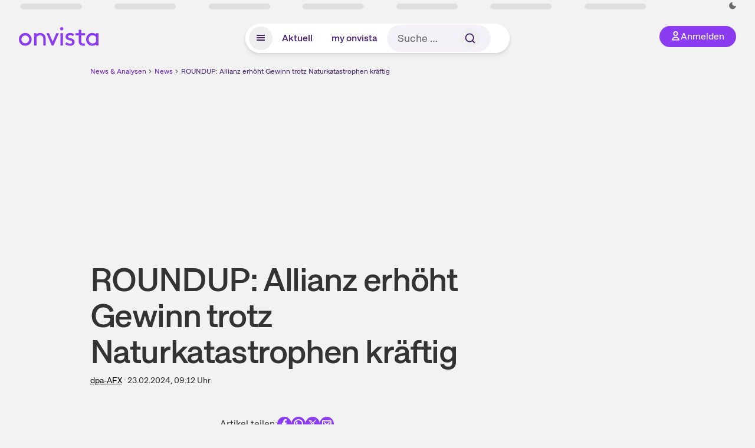

--- FILE ---
content_type: text/html; charset=utf-8
request_url: https://www.onvista.de/news/2024/02-23-roundup-allianz-erhoeht-gewinn-trotz-naturkatastrophen-kraeftig-0-10-26242041
body_size: 19102
content:
<!DOCTYPE html><html class="ov-client--web ov-app-onvista" lang="de"><head><meta charSet="utf-8"/><meta name="viewport" content="width=device-width, initial-scale=1, shrink-to-fit=no"/><meta name="theme-color" content="#8C3CF0"/><meta name="apple-mobile-web-app-title" content="onvista"/><meta name="facebook-domain-verification" content="owajq411ziinu38nar98uo7vw2ikfv"/><meta name="apple-itunes-app" content="app-id=1463977185"/><link rel="apple-touch-icon" sizes="180x180" href="/apple-touch-icon.png"/><link rel="manifest" href="/manifest.json"/><link rel="icon" type="image/svg+xml" sizes="any" href="/favicon.svg"/><link rel="icon" type="image/x-icon" href="/favicon.ico"/><link rel="apple-touch-icon" href="/apple-touch-icon.png"/><link rel="icon" type="image/x-icon" href="/favicon.png"/><link rel="apple-touch-icon" sizes="57x57" href="/favicon_57x57.png"/><link rel="apple-touch-icon" sizes="60x60" href="/favicon_60x60.png"/><link rel="apple-touch-icon" sizes="72x72" href="/favicon_72x72.png"/><link rel="apple-touch-icon" sizes="76x76" href="/favicon_76x76.png"/><link rel="apple-touch-icon" sizes="114x114" href="/favicon_114x114.png"/><link rel="apple-touch-icon" sizes="120x120" href="/favicon_120x120.png"/><link rel="apple-touch-icon" sizes="144x144" href="/favicon_144x144.png"/><link rel="apple-touch-icon" sizes="152x152" href="/favicon_152x152.png"/><link rel="apple-touch-icon" sizes="180x180" href="/favicon_180x180.png"/><link rel="icon" type="image/png" sizes="16x16" href="/favicon_16x16.png"/><link rel="icon" type="image/png" sizes="32x32" href="/favicon_32x32.png"/><link rel="icon" type="image/png" sizes="48x48" href="/favicon_48x48.png"/><link rel="icon" type="image/png" sizes="96x96" href="/favicon_96x96.png"/><link rel="icon" type="image/png" sizes="192x192" href="/favicon_192x192.png"/><link rel="canonical" href="https://www.onvista.de/news/2024/02-23-roundup-allianz-erhoeht-gewinn-trotz-naturkatastrophen-kraeftig-0-10-26242041"/><title>ROUNDUP: Allianz erhöht Gewinn trotz Naturkatastrophen kräftig • news • onvista</title><meta name="twitter:title" content="ROUNDUP: Allianz erhöht Gewinn trotz Naturkatastrophen kräftig • news • onvista"/><meta property="og:site_name" content="onvista"/><meta name="description" content="MÜNCHEN (dpa-AFX) - Der Versicherungskonzern Allianz hat im vergangenen Jahr trotz höherer Schäden aus Naturkatastrophen mehr Gewinn gemacht. Dabei profitierte der Konzern von einer guten Entwicklung…"/><meta name="robots" content="index, follow, noarchive, max-snippet:-1, max-image-preview:large, max-video-preview:-1"/><meta name="twitter:card" content="summary_large_image"/><meta name="twitter:description" content="MÜNCHEN (dpa-AFX) - Der Versicherungskonzern Allianz hat im vergangenen Jahr trotz höherer Schäden aus Naturkatastrophen mehr Gewinn gemacht. Dabei profitierte der Konzern von einer guten Entwicklung…"/><meta name="twitter:image" content="https://images.onvista.com/onvista-media/image/upload/w_600,h_300,c_pad,b_white/v1/ov/umwft5kcunw69jfvtslb.png"/><meta property="og:type" content="article"/><meta property="og:url" content="https://www.onvista.de/news/2024/02-23-roundup-allianz-erhoeht-gewinn-trotz-naturkatastrophen-kraeftig-0-10-26242041"/><meta property="og:title" content="ROUNDUP: Allianz erhöht Gewinn trotz Naturkatastrophen kräftig"/><meta property="og:description" content="MÜNCHEN (dpa-AFX) - Der Versicherungskonzern Allianz hat im vergangenen Jahr trotz höherer Schäden aus Naturkatastrophen mehr Gewinn gemacht. Dabei profitierte der Konzern von einer guten Entwicklung…"/><meta name="next-head-count" content="40"/><link rel="preconnect" href="https://api.onvista.de"/><link rel="preconnect" href="https://images.onvista.com"/><link rel="preconnect" href="https://cdn.privacy-mgmt.com"/><link rel="preload" href="/_next/static/css/2328f0efc3c188fc.css?dpl=dpl_5iBJcZ28c4WiMByKq6zwyqJh3yWN" as="style"/><link rel="preload" href="/_next/static/css/1297db794c3f33e0.css?dpl=dpl_5iBJcZ28c4WiMByKq6zwyqJh3yWN" as="style"/><link rel="stylesheet" href="/_next/static/css/2328f0efc3c188fc.css?dpl=dpl_5iBJcZ28c4WiMByKq6zwyqJh3yWN" data-n-g=""/><link rel="stylesheet" href="/_next/static/css/1297db794c3f33e0.css?dpl=dpl_5iBJcZ28c4WiMByKq6zwyqJh3yWN" data-n-p=""/><noscript data-n-css=""></noscript><script defer="" noModule="" src="/_next/static/chunks/polyfills-42372ed130431b0a.js?dpl=dpl_5iBJcZ28c4WiMByKq6zwyqJh3yWN"></script><script defer="" src="/_next/static/chunks/54902-a01a63105c9c0931.js?dpl=dpl_5iBJcZ28c4WiMByKq6zwyqJh3yWN"></script><script defer="" src="/_next/static/chunks/90317.a9ae6c3c6cca5f90.js?dpl=dpl_5iBJcZ28c4WiMByKq6zwyqJh3yWN"></script><script defer="" src="/_next/static/chunks/3420.43e306fd4e90ea39.js?dpl=dpl_5iBJcZ28c4WiMByKq6zwyqJh3yWN"></script><script defer="" src="/_next/static/chunks/11117.feb6dad7fae7c5e3.js?dpl=dpl_5iBJcZ28c4WiMByKq6zwyqJh3yWN"></script><script src="/_next/static/chunks/webpack-e339883327d9b5a6.js?dpl=dpl_5iBJcZ28c4WiMByKq6zwyqJh3yWN" defer=""></script><script src="/_next/static/chunks/framework-e864b2c5b28b8216.js?dpl=dpl_5iBJcZ28c4WiMByKq6zwyqJh3yWN" defer=""></script><script src="/_next/static/chunks/main-395b0d1e6cd1bccf.js?dpl=dpl_5iBJcZ28c4WiMByKq6zwyqJh3yWN" defer=""></script><script src="/_next/static/chunks/pages/_app-83a2a77a49dc0aa5.js?dpl=dpl_5iBJcZ28c4WiMByKq6zwyqJh3yWN" defer=""></script><script src="/_next/static/chunks/52d4c156-cb03cadd9bce42df.js?dpl=dpl_5iBJcZ28c4WiMByKq6zwyqJh3yWN" defer=""></script><script src="/_next/static/chunks/88d5c5ca-e8d042e7a1921c92.js?dpl=dpl_5iBJcZ28c4WiMByKq6zwyqJh3yWN" defer=""></script><script src="/_next/static/chunks/64889-ec90120b7ceaafcf.js?dpl=dpl_5iBJcZ28c4WiMByKq6zwyqJh3yWN" defer=""></script><script src="/_next/static/chunks/24004-ace7c99739ea7daa.js?dpl=dpl_5iBJcZ28c4WiMByKq6zwyqJh3yWN" defer=""></script><script src="/_next/static/chunks/19126-a404ad7f8f960462.js?dpl=dpl_5iBJcZ28c4WiMByKq6zwyqJh3yWN" defer=""></script><script src="/_next/static/chunks/4666-99d5069ccbd03b6c.js?dpl=dpl_5iBJcZ28c4WiMByKq6zwyqJh3yWN" defer=""></script><script src="/_next/static/chunks/59127-6e1f51e33096f0b9.js?dpl=dpl_5iBJcZ28c4WiMByKq6zwyqJh3yWN" defer=""></script><script src="/_next/static/chunks/56117-3a59213f67e03972.js?dpl=dpl_5iBJcZ28c4WiMByKq6zwyqJh3yWN" defer=""></script><script src="/_next/static/chunks/61095-f3e2bbfc0c4fa3a4.js?dpl=dpl_5iBJcZ28c4WiMByKq6zwyqJh3yWN" defer=""></script><script src="/_next/static/chunks/6693-884c8fbaff1f5392.js?dpl=dpl_5iBJcZ28c4WiMByKq6zwyqJh3yWN" defer=""></script><script src="/_next/static/chunks/67039-761bff0ab9e75c67.js?dpl=dpl_5iBJcZ28c4WiMByKq6zwyqJh3yWN" defer=""></script><script src="/_next/static/chunks/91190-9bad2e2164840885.js?dpl=dpl_5iBJcZ28c4WiMByKq6zwyqJh3yWN" defer=""></script><script src="/_next/static/chunks/47040-80111deb03d58d43.js?dpl=dpl_5iBJcZ28c4WiMByKq6zwyqJh3yWN" defer=""></script><script src="/_next/static/chunks/9691-e7b267509637df2a.js?dpl=dpl_5iBJcZ28c4WiMByKq6zwyqJh3yWN" defer=""></script><script src="/_next/static/chunks/52156-9f80dd9797d434ac.js?dpl=dpl_5iBJcZ28c4WiMByKq6zwyqJh3yWN" defer=""></script><script src="/_next/static/chunks/25209-faca2ec390592e9b.js?dpl=dpl_5iBJcZ28c4WiMByKq6zwyqJh3yWN" defer=""></script><script src="/_next/static/chunks/76336-5df5598b49c80ad9.js?dpl=dpl_5iBJcZ28c4WiMByKq6zwyqJh3yWN" defer=""></script><script src="/_next/static/chunks/59362-b561b3f3bdbf133f.js?dpl=dpl_5iBJcZ28c4WiMByKq6zwyqJh3yWN" defer=""></script><script src="/_next/static/chunks/pages/news/%5B...alias%5D-fc270024e2b5ec05.js?dpl=dpl_5iBJcZ28c4WiMByKq6zwyqJh3yWN" defer=""></script><script src="/_next/static/phnUVHNUcXQQNP1yJ0Mnw/_buildManifest.js?dpl=dpl_5iBJcZ28c4WiMByKq6zwyqJh3yWN" defer=""></script><script src="/_next/static/phnUVHNUcXQQNP1yJ0Mnw/_ssgManifest.js?dpl=dpl_5iBJcZ28c4WiMByKq6zwyqJh3yWN" defer=""></script></head><body><link rel="preload" as="image" href="/rebrand/logo/onvista-logo.svg"/><link rel="preload" as="image" href="/rebrand/logo/onvista-logo-dark.svg"/><link rel="preload" as="image" href="/rebrand/badges/badge-play-store.svg"/><link rel="preload" as="image" href="/rebrand/badges/badge-app-store.svg"/><div id="__next"><a href="#main-content" class="sr-only rounded bg-neutral-1 !px-4 !py-2 text-xl text-neutral-9 shadow focus:not-sr-only focus:absolute focus:left-2 focus:top-2 focus:z-[51]" tabindex="0">Zum Hauptinhalt springen</a><div class="relative z-50 hidden min-h-5 py-[2px] lg:block"><div class="ov-top-assets-bar mx-auto my-0 max-w-screen-2xl px-[30px] py-0" role="region" aria-label="Top-Werte"><div class="m-0 flex"><div class="max-w-full flex-1 basis-full p-0"><div class="flex flex-initial items-stretch justify-between text-sm [flex-flow:row]"><span class="bg-neutral-4 ov-top-assets-bar__skeleton mt-1"></span><span class="bg-neutral-4 ov-top-assets-bar__skeleton mt-1"></span><span class="bg-neutral-4 ov-top-assets-bar__skeleton mt-1"></span><span class="bg-neutral-4 ov-top-assets-bar__skeleton mt-1"></span><span class="bg-neutral-4 ov-top-assets-bar__skeleton mt-1"></span><span class="bg-neutral-4 ov-top-assets-bar__skeleton mt-1 lg:max-xl:!hidden"></span><span class="bg-neutral-4 ov-top-assets-bar__skeleton mt-1"></span><div class="flex min-w-[6.5625rem] flex-initial items-stretch justify-end [flex-flow:row]"></div></div></div></div></div></div><header class="ov-header-container w-full max-w-[100vw]"><section class="mx-auto xl:max-w-screen-2xl"><nav class="outer-spacing--small outer-spacing--none-left-sm outer-spacing--none-right-sm"><div class="my-6 !grid grid-cols-[15%_auto_15%] items-center gap-4 max-md:mx-auto max-md:w-80 md:mx-8"><div class="order-1 lg:hidden"></div><div class="order-2 flex justify-center lg:justify-start"><a href="/"><img src="/rebrand/logo/onvista-logo.svg" alt="onvista" width="135" height="36"/></a></div><div class="order-3 flex justify-end max-md:mr-1 lg:order-4 print:hidden"><button class="inline-flex items-center justify-center gap-1 m-0 max-md:size-10 md:h-9 md:p-3 lg:px-5 rounded-3xl text-center text-lg transition-colors text-neutral-1 bg-primary hover:bg-primary-reference outline-0 cursor-pointer"><span class="inline-block -mt-1 size-4"><svg class="" viewBox="0 0 16 16" xmlns="http://www.w3.org/2000/svg"><path d="M9.663 4a2.235 2.235 0 10-4.47 0 2.235 2.235 0 004.47 0zm1.766 0a4 4 0 11-8 0 4 4 0 018 0z" fill="currentColor"></path><path fill-rule="evenodd" clip-rule="evenodd" d="M7.429 9.143c3.461 0 5.888 2.365 6.188 5.303l.055.53.042.42H1.143l.042-.42.055-.53c.3-2.938 2.727-5.303 6.189-5.303zm0 1.735c-2.04 0-3.566 1.146-4.122 2.782h8.243c-.556-1.636-2.082-2.782-4.121-2.782z" fill="currentColor"></path></svg></span><div class="max-md:hidden">Anmelden</div></button></div><div class="relative order-4 flex justify-center max-lg:col-span-3 lg:order-3 print:hidden"><div class="fixed top-18 lg:top-10 inset-x-0 h-[50px] z-[59] flex mx-auto w-fit rounded-full bg-neutral-1 drop-shadow-md transition-transform duration-300 translate-y-0"><div class="flex min-w-80 grow items-center justify-between gap-2 rounded-full bg-neutral-1 px-[.4rem] lg:min-w-[28rem]"><button title="Menü anzeigen" aria-expanded="false" aria-controls="onvista-navigation-dialog" class="px-2 py-2 text-center text-lg no-underline !text-primary-reference font-medium rounded-full cursor-pointer hover:text-primary-highlight hover:bg-primary-detail [&amp;_*]:pointer-events-none focus:bg-primary-detail size-10"><span class="inline-block inline-block size-[22px] mt-[2px]"><svg class="" width="18" height="18" fill="none" xmlns="http://www.w3.org/2000/svg"><path d="M2 4h14v2H2V4zM2 8h14v2H2V8zM16 12H2v2h14v-2z" fill="currentColor"></path></svg></span></button><a title="Alle News anzeigen" aria-current="false" aria-controls="onvista-navigation-dialog" class="min-w-[48px] px-4 py-2 text-center text-lg no-underline !text-primary-reference font-medium rounded-full cursor-pointer hover:text-primary-highlight hover:bg-primary-detail [&amp;_*]:pointer-events-none focus:bg-primary-detail" href="/">Aktuell</a><a title="Das bewährte my onvista" aria-current="false" aria-controls="onvista-navigation-dialog" class="min-w-[48px] px-4 py-2 text-center text-lg no-underline !text-primary-reference font-medium rounded-full cursor-pointer hover:text-primary-highlight hover:bg-primary-detail [&amp;_*]:pointer-events-none focus:bg-primary-detail" href="https://my.onvista.de/">my onvista</a><button type="button" class="flex size-10 items-center justify-center rounded-full px-1 py-3 text-sm text-primary-reference hover:bg-primary-detail hover:text-primary-highlight md:hidden" title="Suche"><span class="inline-block size-[22px]"><svg class="" viewBox="0 0 18 18" fill="none" xmlns="http://www.w3.org/2000/svg"><path d="M15 15l-2.905-2.905m0 0a5.438 5.438 0 10-7.69-7.69 5.438 5.438 0 007.69 7.69z" stroke="currentColor" stroke-width="1.5" stroke-linecap="square"></path></svg></span></button><form class="relative group max-md:w-full lg:grow max-md:hidden"><div class="group flex grow flex-col"><div tabindex="-1" class="pointer-events-auto relative flex grow rounded-3xl border-2 border-solid border-transparent bg-primary-detail px-4 text-neutral-7 valid:border-positive-2 valid:text-positive-1 group-data-[valid=true]:border-positive-2 group-data-[valid=true]:bg-neutral-3 group-data-[valid=true]:[&amp;_input]:text-positive-1 invalid:border-negative-3 invalid:text-negative-1 group-data-[valid=false]:border-negative-3 group-data-[valid=false]:bg-neutral-3 group-data-[valid=false]:[&amp;_input]:text-negative-1 group-data-[disabled=true]:-neutral-3 group-data-[disabled=true]:border-transparent group-data-[disabled=true]:bg-neutral-3 focus-within:border-primary-focus focus-within:outline-primary-focus hover:border-primary-focus hover:!outline-none active:border-primary-focus pr-0 [&amp;_span]:py-[.4rem] [&amp;_button]:!size-[34px] w-44 pl-4"><input id="search" type="text" class="bodycopy-large w-full appearance-none border-none bg-transparent py-2 text-primary-reference placeholder:text-neutral-7 autofill:!bg-neutral-1 focus:outline-none disabled:!text-neutral-6 disabled:placeholder:text-neutral-6 !min-h-full !bodycopy-medium !py-0" placeholder="Suche …" autoComplete="off" value=""/><div role="suffix" aria-label="Suffix" class="flex items-center text-neutral-8 text-nowrap py-1 pl-2 pr-4 has-[button]:py-0 has-[button]:pl-1 has-[button]:pr-0 [&amp;_button]:size-[40px] [&amp;_button]:rounded-3xl [&amp;_button]:flex [&amp;_button]:items-center [&amp;_button]:justify-center hover:[&amp;_button]:bg-primary-feature [&amp;_span]:size-[22px] [&amp;_svg]:size-[22px] [&amp;_svg]:text-primary-reference"><button type="submit" title="Suchen" class="flex items-center justify-center"><span class="icon icon--SvgSearch icon--size-16 inline-block flex items-center justify-center"><svg class="icon__svg" viewBox="0 0 18 18" fill="none" xmlns="http://www.w3.org/2000/svg"><path d="M15 15l-2.905-2.905m0 0a5.438 5.438 0 10-7.69-7.69 5.438 5.438 0 007.69 7.69z" stroke="currentColor" stroke-width="1.5" stroke-linecap="square"></path></svg></span></button></div></div></div></form></div></div></div></div><div id="onvista-navigation-dialog" aria-label="" class="hidden fixed left-[50vw] translate-x-[-50%] top-36 lg:top-24 z-[60] h-full max-h-[calc(100vh-13rem)] lg:max-h-[calc(100vh-8rem)] w-auto max-lg:w-full lg:w-[1080px] max-w-[calc(100vw-1rem)] overflow-y-auto my-0 p-2 lg:mt-2 lg:h-fit rounded-2xl shadow-2xl bg-neutral-1 text-primary"><div class="md:p-1"></div></div></nav></section></header><div class="ov-announcement-container"></div><div class="ov-content"><div class="grid-container grid-container--limited-md" id="main-content" role="main"><section class="grid--center ov-page-section grid"><div class="col col-12"><div class="col__content col__content--no-padding-vertical"><script type="application/ld+json">{"@context":"https://schema.org","@type":"BreadcrumbList","itemListElement":[{"@type":"ListItem","position":1,"name":"News & Analysen","item":"https://www.onvista.de/news"},{"@type":"ListItem","position":2,"name":"News","item":"https://www.onvista.de/news"},{"@type":"ListItem","position":3,"name":"ROUNDUP: Allianz erhöht Gewinn trotz Naturkatastrophen kräftig","item":"https://www.onvista.de/news/2024/02-23-roundup-allianz-erhoeht-gewinn-trotz-naturkatastrophen-kraeftig-0-10-26242041"}]}</script><ul class="flex text-sm print:!hidden print:!float-none"><li class="flex items-baseline whitespace-nowrap"><a class="link link--primary pointer-events-auto text-sm !text-primary-highlight hover:!text-primary" target="_self" href="/news">News &amp; Analysen</a></li><li class="flex items-baseline whitespace-nowrap"><span class="icon icon--SvgChervonRightExtraSmall icon--size-12 inline-block text-neutral-7 mx-0.5 size-[10px] relative top-[1px]"><svg class="icon__svg" viewBox="0 0 12 12" fill="none" xmlns="http://www.w3.org/2000/svg"><path d="M8.121 6.06l-4.06 4.061L3 9.061l3-3-3-3L4.06 2l4.061 4.06z" fill="currentColor"></path></svg></span><a class="link link--primary pointer-events-auto text-sm !text-primary-highlight hover:!text-primary" target="_self" href="/news">News</a></li><li class="flex items-baseline truncate"><span class="icon icon--SvgChervonRightExtraSmall icon--size-12 inline-block text-neutral-7 mx-0.5 size-[10px] relative top-[1px]"><svg class="icon__svg" viewBox="0 0 12 12" fill="none" xmlns="http://www.w3.org/2000/svg"><path d="M8.121 6.06l-4.06 4.061L3 9.061l3-3-3-3L4.06 2l4.061 4.06z" fill="currentColor"></path></svg></span><a class="link link--primary pointer-events-auto text-sm !text-primary-reference hover:!text-primary-highlight" target="_self" href="/news/2024/02-23-roundup-allianz-erhoeht-gewinn-trotz-naturkatastrophen-kraeftig-0-10-26242041">ROUNDUP: Allianz erhöht Gewinn trotz Naturkatastrophen kräftig</a></li></ul></div></div><article class="grid ov-article Article_ov-article__9MUfa"><script type="application/ld+json">{"@context":"https://schema.org","@type":"NewsArticle","headline":"ROUNDUP: Allianz erhöht Gewinn trotz Naturkatastrophen kräftig","datePublished":"2024-02-23T08:12:02.000+00:00","dateModified":"2024-02-23T08:12:02.000+00:00","articleSection":"Finance","description":"MÜNCHEN (dpa-AFX) - Der Versicherungskonzern Allianz hat im vergangenen Jahr trotz höherer Schäden aus Naturkatastrophen mehr Gewinn gemacht. Dabei profitierte der Konzern von einer guten Entwicklung im Geschäft mit Lebens- und Krankenversicherungen…","articleBody":"MÜNCHEN (dpa-AFX) - Der Versicherungskonzern Allianz hat im vergangenen Jahr trotz höherer Schäden aus Naturkatastrophen mehr Gewinn gemacht. Dabei profitierte der Konzern von einer guten Entwicklung im Geschäft mit Lebens- und Krankenversicherungen. Die Aktionäre sollen eine höhere Dividende erhalten. Zudem plant der Versicherer ein neues Aktienrückkaufprogramm. Der Kurs der Aktie sank zum Start am Freitag um rund zwei Prozent.\nDie Zahlen lagen im Rahmen der Erwartungen. Den Ausblick bezeichneten Händler in ersten Reaktionen als schwach. Ein Marktteilnehmer erwähnte die Gefahr, dass Anleger im Tagesverlauf Gewinne mitnehmen könnten. Über 250 Euro war der Allianz-Kurs zuletzt auf einem Hoch seit mehr als 20 Jahren angekommen.\nDas operative Ergebnis stieg 2023 um 6,7 Prozent auf 14,7 Milliarden Euro und damit auf einen Rekordstand, wie das Unternehmen am Morgen in München mitteilte. Unter dem Strich zog der Gewinn um fast ein Drittel auf 8,5 Milliarden Euro an, der bereinigte Jahresüberschuss nahm um 30 Prozent auf 9,1 Milliarden Euro zu. Im Vorjahr hatten Rückstellungen das Ergebnis belastet. Das gesamte Geschäftsvolumen erhöhte sich um 5,5 Prozent auf 161,7 Milliarden Euro. Dabei verzeichnete der Konzern nochmals deutliche Zuwächse im Schlussquartal.\nFür das laufende Geschäftsjahr erwartet die Allianz ein operatives Ergebnis von 13,8 bis 15,8 Milliarden Euro und damit in der Mitte der Spanne ein weitgehend stabiles Ergebnis. Analysten haben bislang rund 15,5 Milliarden auf dem Zettel und damit ein Ergebnis am oberen Ende der Prognose. Deutlich mehr operativen Gewinn erzielte die Allianz im vergangenen Jahr in der Leben- und Krankenversicherung, vornehmlich in den USA. Dies war einmal Übergangseffekten im Zusammenhang mit der Einführung der Rechnungslegung IFRS 17 im Vorjahreszeitraum geschuldet. Dazu kam ein verbessertes Ergebnis bei Risiko- und Krankenversicherungsprodukten in Frankreich und Asien-Pazifik. Seit 2023 müssen große Versicherungsunternehmen ihre Geschäftszahlen nach den Standards IFRS 17 und IFRS 9 berechnen. Die Zahlen aus dem Vorjahr wurden angepasst.\nDas Schaden- und Unfallgeschäft wurde durch Unwetter und Überschwemmungen in Europa belastet, konnte sein Ergebnis aber dank eines höheren operativen Anlageergebnisses dennoch leicht steigern. Wegen der höheren Schäden stieg jedoch die Schaden-Kosten-Quote um 0,6 Prozentpunkte auf 93,8 Prozent.\nAktionäre sollen eine deutlich höhere Dividende bekommen, wie der Konzern bereits am Vorabend mitteilte. Die Dividende soll um 2,40 Euro auf 13,80 Euro je Aktie angehoben werden. Analysten haben mit gut 12 Euro gerechnet. Zudem soll der Gewinnanteil der Anteilseigner erhöht werden. Die Allianz plant, die regelmäßige Ausschüttung des auf die Anteilseigner entfallenden und um verschiedene Elemente bereinigten Jahresüberschusses von 50 auf 60 Prozent zu steigern. Darüber hinaus strebt das Unternehmen eine Dividende zumindest auf Vorjahreshöhe an.\nAußerdem kündigte der Versicherer den Rückkauf eigener Aktien an. Die Papiere in einem Volumen von bis zu einer Milliarde Euro sollen von Anfang März bis zum 31. Dezember 2024 erworben werden. Anschließend ist deren Einziehung vorgesehen./nas/men/jha/","mainEntityOfPage":{"@type":"WebPage","@id":"https://www.onvista.de/news/2024/02-23-roundup-allianz-erhoeht-gewinn-trotz-naturkatastrophen-kraeftig-0-10-26242041"},"author":{"@type":"Organization"},"publisher":{"@type":"Organization","name":"onvista","url":"https://www.onvista.de","logo":{"@type":"imageObject","url":"https://images.onvista.com/onvista-media/image/upload/s--plJbZvcj--/w_400/v1/ov/umwft5kcunw69jfvtslb.jpg","height":400,"width":400}}}</script><header class="col col--sm-4 col--md-8 col--lg-9 col--xl-9"><div class="col__content col__content--no-padding-vertical"><div class="flex items-center gap-1 mb-2"></div><h1 class="block text-[2.5rem] lg:text-[3.5rem] leading-[110%] font-medium tracking-tight mb-2" id="roundup-allianz-erhoeht-gewinn-trotz-naturkatastrophen-kraeftig">ROUNDUP: Allianz erhöht Gewinn trotz Naturkatastrophen kräftig</h1><div class="mb-6 text-md"><a class="link link--unstyled pointer-events-auto link--underline" target="_self" href="/news/finder?idPublisher=10">dpa-AFX</a> · <time dateTime="2024-02-23T08:12:02.000+00:00" class="text-neutral-8" title="23.02.2024, 09:12">23.02.2024, 09:12<!-- --> </time> Uhr</div></div></header><div class="col col--sm-4 col--md-8 col--lg-8 col--xl-8"><div class="col__content col__content--no-padding-vertical flex gap-x-4 gap-y-8 justify-center"><div class="flex gap-x-12 gap-y-4 max-md:flex-col md:flex-wrap"></div><div class="flex justify-center gap-6 whitespace-nowrap md:mt-3"><div>Artikel teilen:</div><a href="https://www.facebook.com/sharer.php?u=https%3A%2F%2Fwww.onvista.de%2Fnews%2F2024%2F02-23-roundup-allianz-erhoeht-gewinn-trotz-naturkatastrophen-kraeftig-0-10-26242041%3Futm_source%3Dov%26utm_medium%3Dweb%26utm_campaign%3Dshare" title="Facebook" target="_blank" class="!text-primary hover:!text-primary-highlight hover:scale-105 transition-transform"><span class="icon icon--SvgCdSocialFacebook24Rund icon--size-24 inline-block"><svg class="icon__svg" height="24" width="24" xmlns="http://www.w3.org/2000/svg"><path d="M12 0c6.627 0 12 5.373 12 12s-5.373 12-12 12S0 18.627 0 12 5.373 0 12 0zm1.887 4.009a3.185 3.185 0 00-.388-.005l-.192.015c-.7.076-1.362.383-1.886.88l-.139.141a3.496 3.496 0 00-.929 2.53l.014.201v2.117H8v2.822h2.358V20h2.83v-7.318h2.368l.353-2.822h-2.72V8.044c0-.78.205-1.328 1.204-1.379l.156-.004H16v-2.54a18.706 18.706 0 00-2.113-.112z" fill="currentColor" fill-rule="evenodd"></path></svg></span></a><a href="https://api.whatsapp.com/send?text=https%3A%2F%2Fwww.onvista.de%2Fnews%2F2024%2F02-23-roundup-allianz-erhoeht-gewinn-trotz-naturkatastrophen-kraeftig-0-10-26242041%3Futm_source%3Dov%26utm_medium%3Dweb%26utm_campaign%3Dshare" title="WhatsApp" target="_blank" class="!text-primary hover:!text-primary-highlight hover:scale-105 transition-transform"><span class="icon icon--SvgCdSocialWhatsapp24Rund icon--size-24 inline-block"><svg class="icon__svg" height="24" width="24" xmlns="http://www.w3.org/2000/svg"><path d="M12 0c6.627 0 12 5.373 12 12s-5.373 12-12 12S0 18.627 0 12 5.373 0 12 0zm.035 4c-4.385 0-7.957 3.554-7.96 7.921 0 1.278.307 2.528.895 3.655l.168.304-.67 2.433-.024.114a1 1 0 001.112 1.144l.129-.025 2.545-.663.294.15c.98.477 2.05.753 3.148.806l.366.009.248-.004c4.274-.13 7.712-3.633 7.714-7.92a7.841 7.841 0 00-2.109-5.373l-.22-.228.01-.026-.232-.215A8.085 8.085 0 0012.035 4zm-.029 1.998c1.604 0 3.108.627 4.239 1.763a5.945 5.945 0 011.756 4.236 6.007 6.007 0 01-5.772 5.984l-.237.004-.291-.007a6.038 6.038 0 01-2.761-.829.601.601 0 00-.367-.082l-.095.016-.909.238-.096.018a.662.662 0 01-.73-.72l.021-.113.233-.845.018-.1a.605.605 0 00-.013-.201l-.032-.096-.048-.09-.156-.264a5.998 5.998 0 01-.759-2.922c0-3.3 2.69-5.99 6-5.99zM9.215 8a.718.718 0 00-.525.257l-.141.166c-.223.275-.549.77-.549 1.6 0 .612.244 1.213.465 1.634l.127.23.11.18.324.489.142.2.173.235.099.127.22.27c.586.7 1.446 1.544 2.503 2.037.135.061.26.116.379.164l.33.132.413.153c.471.162.9.14 1.24.087.376-.067 1.163-.517 1.328-1.019.168-.505.168-.923.119-1.018-.05-.098-.178-.15-.376-.246l-.008.053-.6-.318-.577-.296a3.02 3.02 0 00-.166-.078c-.18-.07-.312-.106-.443.109l-.059.09-.164.227-.186.243-.214.269c-.115.14-.229.15-.424.056l-.331-.162-.198-.106a5.067 5.067 0 01-1.053-.795 5.955 5.955 0 01-.89-1.126l-.124-.208-.08-.145c-.087-.16-.05-.266.014-.355l.166-.195.203-.262a1.19 1.19 0 00.108-.173l.088-.181c.051-.12.04-.22.009-.31l-.1-.247-.534-1.394c-.114-.302-.232-.357-.335-.364l-.108.001C9.477 8 9.346 8 9.215 8z" fill="curentColor"></path></svg></span></a><a href="https://www.x.com/intent/post?text=ROUNDUP%3A%20Allianz%20erh%C3%B6ht%20Gewinn%20trotz%20Naturkatastrophen%20kr%C3%A4ftig&amp;url=https%3A%2F%2Fwww.onvista.de%2Fnews%2F2024%2F02-23-roundup-allianz-erhoeht-gewinn-trotz-naturkatastrophen-kraeftig-0-10-26242041%3Futm_source%3Dov%26utm_medium%3Dweb%26utm_campaign%3Dshare" title="X" id="X" target="_blank" class="!text-primary hover:!text-primary-highlight hover:scale-105 transition-transform"><span class="icon icon--SvgCdSocialX24Rund icon--size-24 inline-block"><svg class="icon__svg" height="24" width="24" xmlns="http://www.w3.org/2000/svg"><path d="M12 0c6.627 0 12 5.373 12 12s-5.373 12-12 12S0 18.627 0 12 5.373 0 12 0zM9.474 5.781H5.12l5.202 6.803-4.93 5.635h2.111l3.805-4.348 3.326 4.348h4.246l-5.423-7.17 4.61-5.268h-2.11L12.48 9.756zm-.635 1.197l7.546 9.978h-1.169L7.584 6.978z" fill-rule="evenodd" fill="currentColor"></path></svg></span></a><a href="mailto:?subject=Ich%20finde diesen Artikel bei onvista interessant&amp;body=https%3A%2F%2Fwww.onvista.de%2Fnews%2F2024%2F02-23-roundup-allianz-erhoeht-gewinn-trotz-naturkatastrophen-kraeftig-0-10-26242041%3Futm_source%3Dov%26utm_medium%3Dweb%26utm_campaign%3Dshare" title="E-Mail" target="_blank" class="!text-primary hover:!text-primary-highlight hover:scale-105 transition-transform"><span class="icon icon--SvgOvShareEmailDm24 icon--size-24 inline-block"><svg class="icon__svg" xmlns="http://www.w3.org/2000/svg" height="24" width="24"><path d="M12 0c6.627 0 12 5.373 12 12s-5.373 12-12 12S0 18.627 0 12C0 5.475 5.209.166 11.695.004zm7 6H5a1 1 0 00-1 1v10a1 1 0 001 1h14a1 1 0 001-1V7a1 1 0 00-1-1zm-1 2v8H6V8zM8.707 9.293a1 1 0 10-1.414 1.414l4 4a1 1 0 001.414 0l4-4a1 1 0 10-1.414-1.414L12 12.586z" fill="currentColor" fill-rule="evenodd"></path></svg></span></a></div></div></div><div class="col col--sm-4 col--md-8 col--lg-8 col--xl-8"><div class="col__content col__content--no-padding-vertical"><div class=""><p class="bodycopy-large !mb-8 [&amp;&gt;strong]:font-medium Styles_ov-content-item-list__item__aI2Zi">MÜNCHEN (dpa-AFX) - Der Versicherungskonzern Allianz hat im vergangenen Jahr trotz höherer Schäden aus Naturkatastrophen mehr Gewinn gemacht. Dabei profitierte der Konzern von einer guten Entwicklung im Geschäft mit Lebens- und Krankenversicherungen. Die Aktionäre sollen eine höhere Dividende erhalten. Zudem plant der Versicherer ein neues Aktienrückkaufprogramm. Der Kurs der Aktie sank zum Start am Freitag um rund zwei Prozent.</p><p class="bodycopy-large !mb-8 [&amp;&gt;strong]:font-medium Styles_ov-content-item-list__item__aI2Zi">Die Zahlen lagen im Rahmen der Erwartungen. Den Ausblick bezeichneten Händler in ersten Reaktionen als schwach. Ein Marktteilnehmer erwähnte die Gefahr, dass Anleger im Tagesverlauf Gewinne mitnehmen könnten. Über 250 Euro war der Allianz-Kurs zuletzt auf einem Hoch seit mehr als 20 Jahren angekommen.</p><p class="bodycopy-large !mb-8 [&amp;&gt;strong]:font-medium Styles_ov-content-item-list__item__aI2Zi">Das operative Ergebnis stieg 2023 um 6,7 Prozent auf 14,7 Milliarden Euro und damit auf einen Rekordstand, wie das Unternehmen am Morgen in München mitteilte. Unter dem Strich zog der Gewinn um fast ein Drittel auf 8,5 Milliarden Euro an, der bereinigte Jahresüberschuss nahm um 30 Prozent auf 9,1 Milliarden Euro zu. Im Vorjahr hatten Rückstellungen das Ergebnis belastet. Das gesamte Geschäftsvolumen erhöhte sich um 5,5 Prozent auf 161,7 Milliarden Euro. Dabei verzeichnete der Konzern nochmals deutliche Zuwächse im Schlussquartal.</p><p class="bodycopy-large !mb-8 [&amp;&gt;strong]:font-medium Styles_ov-content-item-list__item__aI2Zi">Für das laufende Geschäftsjahr erwartet die Allianz ein operatives Ergebnis von 13,8 bis 15,8 Milliarden Euro und damit in der Mitte der Spanne ein weitgehend stabiles Ergebnis. Analysten haben bislang rund 15,5 Milliarden auf dem Zettel und damit ein Ergebnis am oberen Ende der Prognose. Deutlich mehr operativen Gewinn erzielte die Allianz im vergangenen Jahr in der Leben- und Krankenversicherung, vornehmlich in den USA. Dies war einmal Übergangseffekten im Zusammenhang mit der Einführung der Rechnungslegung IFRS 17 im Vorjahreszeitraum geschuldet. Dazu kam ein verbessertes Ergebnis bei Risiko- und Krankenversicherungsprodukten in Frankreich und Asien-Pazifik. Seit 2023 müssen große Versicherungsunternehmen ihre Geschäftszahlen nach den Standards IFRS 17 und IFRS 9 berechnen. Die Zahlen aus dem Vorjahr wurden angepasst.</p><p class="bodycopy-large !mb-8 [&amp;&gt;strong]:font-medium Styles_ov-content-item-list__item__aI2Zi">Das Schaden- und Unfallgeschäft wurde durch Unwetter und Überschwemmungen in Europa belastet, konnte sein Ergebnis aber dank eines höheren operativen Anlageergebnisses dennoch leicht steigern. Wegen der höheren Schäden stieg jedoch die Schaden-Kosten-Quote um 0,6 Prozentpunkte auf 93,8 Prozent.</p><p class="bodycopy-large !mb-8 [&amp;&gt;strong]:font-medium Styles_ov-content-item-list__item__aI2Zi">Aktionäre sollen eine deutlich höhere Dividende bekommen, wie der Konzern bereits am Vorabend mitteilte. Die Dividende soll um 2,40 Euro auf 13,80 Euro je Aktie angehoben werden. Analysten haben mit gut 12 Euro gerechnet. Zudem soll der Gewinnanteil der Anteilseigner erhöht werden. Die Allianz plant, die regelmäßige Ausschüttung des auf die Anteilseigner entfallenden und um verschiedene Elemente bereinigten Jahresüberschusses von 50 auf 60 Prozent zu steigern. Darüber hinaus strebt das Unternehmen eine Dividende zumindest auf Vorjahreshöhe an.</p><p class="bodycopy-large !mb-8 [&amp;&gt;strong]:font-medium Styles_ov-content-item-list__item__aI2Zi">Außerdem kündigte der Versicherer den Rückkauf eigener Aktien an. Die Papiere in einem Volumen von bis zu einer Milliarde Euro sollen von Anfang März bis zum 31. Dezember 2024 erworben werden. Anschließend ist deren Einziehung vorgesehen./nas/men/jha/</p></div><div class="bg-neutral-2 overflow-hidden p-0 shadow-md rounded-2xl border-1 border-neutral-4 mt-16"><div class=""><div class="ov-carousel ov-carousel--table-fixed-cells rounded-2xl"><div class="ov-carousel__wrapper"><div class="ov-carousel__inner scrollbar-hide pb-1"><table class="ov-table !table w-full border-collapse [&amp;_thead_th]:whitespace-nowrap [&amp;_thead_th]:text-md [&amp;_thead_th]:font-medium [&amp;_thead_th]:text-neutral-7 [&amp;_tbody&gt;tr:first-child]:border-t-1 [&amp;_tbody&gt;tr:first-child]:border-t-neutral-6 [&amp;_tbody&gt;tr:last-child]:border-b-0 [&amp;_tbody&gt;tr]:border-b-1 [&amp;_tbody&gt;tr]:border-b-neutral-4 [&amp;_tr&gt;td:first-child]:pl-4 [&amp;_tr&gt;td:last-child]:pr-4 [&amp;_th:first-child]:pl-4 [&amp;_th:last-child]:pr-4 [&amp;_th]:text-neutral-9 !text-neutral-7 [&amp;_thead&gt;tr:last-child]:bg-transparent ov-table--fixed-x-cells mt-0 ov-table"><colgroup><col class="max-w-64"/></colgroup><thead><tr tabindex="0" class="ov-table-row--height"><th class="!p-2 text-right align-middle ov-table-cell ov-table-cell--fixed-x ov-table-cell--fixed-x-singleline ov-table-cell--fixed-x-inner-spacing"><span class="sr-only">Einstellungen</span></th><th class="!p-2 text-right align-top text-md">Aktueller Kurs</th><th class="!p-2 text-right align-top text-md whitespace-nowrap">Perf. akt.<div class="label text-sm font-thin">Perf. 1 Jahr</div></th><th class="!p-2 text-center align-top">Chart<div class="label text-sm font-thin">1 Jahr</div></th><th class="!p-2 text-right align-middle"><span class="sr-only">Einstellungen</span></th></tr></thead><tbody><tr tabindex="0" class="ov-table-row--height"><td class="!p-2 text-left align-middle ov-table-cell ov-table-cell--fixed-x ov-table-cell--fixed-x-singleline ov-table-cell--fixed-x-inner-spacing max-w-64"><div class="flex items-center"><a class="link link--unstyled pointer-events-auto text-lg shrink-0" target="_self" title="Allianz" href="/aktien/Allianz-Aktie-DE0008404005"><img src="https://images.onvista.com/onvista-media/image/fetch/w_64,h_64/LOGO_URL/STOCK/83219" loading="lazy" decoding="async" fetchPriority="low" width="32" height="32" title="Allianz" alt="Logo Allianz" class="ov-instrument-logo p-1 rounded bg-force-white !size-8 block !mr-2"/></a><div class="inline truncate"><a class="link link--secondary pointer-events-auto text-lg font-bold !text-primary-reference" target="_self" title="Allianz" href="/aktien/Allianz-Aktie-DE0008404005">Allianz</a></div></div></td><td class="!p-2 text-right align-top">–</td><td class="!p-2 text-right align-top">–</td><td class="!p-2 text-center align-middle"></td><td class="!p-2 text-right align-middle"><button type="button" title="Weitere Aktionen" aria-label="Weitere Aktionen" class="ov-button-icon ov-button-icon--small border-0 pointer-events-auto"><span class="icon icon--SvgDotMenu icon--size-24 inline-block"><svg class="icon__svg" viewBox="0 0 24 24" fill="none" xmlns="http://www.w3.org/2000/svg"><path d="M14.45 20.567a2.1 2.1 0 11-4.2 0 2.1 2.1 0 014.2 0zm0-8.567a2.1 2.1 0 11-4.2 0 2.1 2.1 0 014.2 0zm0-8.566a2.1 2.1 0 11-4.2 0 2.1 2.1 0 014.2 0z" fill="currentColor"></path></svg></span></button></td></tr></tbody></table></div></div></div></div></div><div class="mt-16"><h3 class="block text-[2rem] lg:text-[2.75rem] leading-[120%] font-medium tracking-tight mb-4" id="das-koennte-dich-auch-interessieren">Das könnte dich auch interessieren</h3><div></div><div><div class="bg-neutral-2 p-0 shadow-md rounded-2xl border-1 border-neutral-4 mb-4"><div class="p-3 flex justify-between"><div class="grow max-w-[calc(100% - 132px)]"><div class="flex items-center gap-1"><span class="text-sm text-neutral-7">Wall Street</span></div><a class="link link--secondary pointer-events-auto text-lg" target="_self" href="/news/2026/01-21-aktien-new-york-ausblick-talfahrt-geht-gebremst-weiter-trump-in-davos-0-10-26471133"><strong class="block text-[1.125rem] lg:text-[1.25rem] leading-[120%] font-medium mb-0 !leading-1 hyphens-auto text-wrap md:hyphens-manual"> <!-- -->New York Ausblick: Talfahrt geht gebremst weiter - Trump in Davos</strong></a><small class="text-sm text-neutral-7"><span class="">21. Jan.</span> · <!-- -->dpa-AFX</small></div><div class="ml-2"><a class="link link--primary pointer-events-auto text-lg block" target="_self" href="/news/2026/01-21-aktien-new-york-ausblick-talfahrt-geht-gebremst-weiter-trump-in-davos-0-10-26471133"><div class="ov-cloudinary-image"><img src="https://images.onvista.com/onvista-media/image/upload/ar_6:5,c_fill,dpr_2.0,h_100,w_120/v1/article/vqgnjz7cse3k5pv4akbu.webp" loading="lazy" class="rounded-lg" alt="New York Ausblick: Talfahrt geht gebremst weiter - Trump in Davos" height="100" width="120" style="max-width:120px;width:auto"/></div></a></div></div></div></div><div><div class="bg-neutral-2 p-0 shadow-md rounded-2xl border-1 border-neutral-4 mb-4"><div class="p-3 flex justify-between"><div class="grow max-w-[calc(100% - 132px)]"><a class="link link--secondary pointer-events-auto text-lg" target="_self" href="/news/2026/01-23-muenchener-rueck-chef-stellenabbau-bei-ergo-auch-ueber-abfindungen-0-20-26471845"><strong class="block text-[1.125rem] lg:text-[1.25rem] leading-[120%] font-medium mb-0 !leading-1 hyphens-auto text-wrap md:hyphens-manual"> <!-- -->Münchener-Rück-Chef: Stellenabbau bei Ergo auch über Abfindungen</strong></a><small class="text-sm text-neutral-7"><span class="">23. Jan.</span> · <!-- -->Reuters</small></div><div class="ml-2"><a class="link link--primary pointer-events-auto text-lg block" target="_self" href="/news/2026/01-23-muenchener-rueck-chef-stellenabbau-bei-ergo-auch-ueber-abfindungen-0-20-26471845"><img src="https://images.onvista.com/onvista-media/image/fetch/c_fill,ar_6:5,w_240,f_webp/https://news-assets.onvista.com/8/20/d21d5eb2f95a963bbe6495baa46ba7a2ca8367ded3c799f11e60c89288e8d2be.jpg" loading="lazy" alt="Münchener-Rück-Chef: Stellenabbau bei Ergo auch über Abfindungen" class="rounded-lg" style="max-width:120px"/></a></div></div></div></div><div><div class="bg-neutral-2 p-0 shadow-md rounded-2xl border-1 border-neutral-4 mb-4"><div class="p-3 flex justify-between"><div class="grow"><a class="link link--secondary pointer-events-auto text-lg" target="_self" href="/news/2026/01-21-roundup-travelers-ueberrascht-mit-gewinnsprung-im-waldbrand-jahr-0-10-26471204"><strong class="block text-[1.125rem] lg:text-[1.25rem] leading-[120%] font-medium mb-0 !leading-1 hyphens-auto text-wrap md:hyphens-manual"> <!-- -->ROUNDUP: Travelers überrascht mit Gewinnsprung im Waldbrand-Jahr</strong></a><small class="text-sm text-neutral-7"><span class="">21. Jan.</span> · <!-- -->dpa-AFX</small></div></div></div></div><div><div class="bg-neutral-2 p-0 shadow-md rounded-2xl border-1 border-neutral-4 mb-4"><div class="p-3 flex justify-between"><div class="grow"><a class="link link--secondary pointer-events-auto text-lg" target="_self" href="/news/2026/01-21-roundup-aktien-new-york-schluss-klar-erholt-hoffnung-auf-groenland-loesung-0-10-26471286"><strong class="block text-[1.125rem] lg:text-[1.25rem] leading-[120%] font-medium mb-0 !leading-1 hyphens-auto text-wrap md:hyphens-manual"> <!-- -->ROUNDUP/Aktien New York Schluss: Klar erholt - Hoffnung auf Grönland-Lösung</strong></a><small class="text-sm text-neutral-7"><span class="">21. Jan.</span> · <!-- -->dpa-AFX</small></div></div></div></div><div><div class="bg-neutral-2 p-0 shadow-md rounded-2xl border-1 border-neutral-4 mb-4"><div class="p-3 flex justify-between"><div class="grow"><a class="link link--secondary pointer-events-auto text-lg" target="_self" href="/news/2026/01-21-roundup-aktien-europa-schluss-beruhigung-trump-vermeidet-in-davos-eskalation-0-10-26471255"><strong class="block text-[1.125rem] lg:text-[1.25rem] leading-[120%] font-medium mb-0 !leading-1 hyphens-auto text-wrap md:hyphens-manual"> <!-- -->ROUNDUP/Aktien Europa Schluss: Beruhigung - Trump vermeidet in Davos Eskalation</strong></a><small class="text-sm text-neutral-7"><span class="">21. Jan.</span> · <!-- -->dpa-AFX</small></div></div></div></div><div class="text-right"><a class="link link--unstyled group pointer-events-auto items-center rounded-full justify-center not-italic font-normal transition-colors disabled:pointer-events-none tracking-wide no-underline focus-visible:ring-none !gap-[6px] !p-0 !text-primary hover:!text-primary-highlight focus-visible:!ring-none focus-visible:!text-primary-highlight focus-visible:outline focus-visible:outline-2 focus-visible:outline-offset-4 focus-visible:outline-primary-focus disabled:border-neutral-5 disabled:!text-neutral-6 px-4 py-2 text-md md:text-lg gap-[2px] md:gap-1 inline-flex" target="_self" href="/news">Weitere Artikel<span class="flex items-center justify-center shrink-0 -translate-x-1 transition-transform duration-200 group-hover:translate-x-0 !size-[14px]"><span class="icon icon--SvgChevronRight icon--size-16 inline-block"><svg class="icon__svg" viewBox="0 0 16 16" fill="none" xmlns="http://www.w3.org/2000/svg"><path d="M4.606 13.333L9.94 8 4.606 2.666l1.061-1.06L12.06 8l-6.393 6.394-1.06-1.06z" fill="currentColor"></path></svg></span></span></a></div></div></div></div><div class="col col--sm-4 col--md-8 col--lg-4 col--xl-4 flex flex-col"><div class="col__content col__content--no-padding-vertical flex grow flex-col"><div class=""><div class="mb-4 flex items-center gap-1 text-md font-medium uppercase text-neutral-7"><span class="icon icon--SvgPremiumStar icon--size-18 inline-block inline-block text-primary size-[1.125rem]"><svg class="icon__svg" viewBox="0 0 18 18" fill="none" xmlns="http://www.w3.org/2000/svg"><path d="M9 1a8 8 0 110 16A8 8 0 019 1zM7.352 6.886L3.667 7.4l2.666 2.506-.629 3.537L9 11.774l3.296 1.67-.629-3.537 2.666-2.506-3.685-.515L9 3.667 7.352 6.886z" fill="currentColor"></path></svg></span>Premium-Beiträge</div><div><div class="bg-neutral-2 p-0 shadow-md rounded-2xl border-1 border-neutral-4 mb-4"><div class="p-3 flex justify-between"><div class="grow"><div class="flex items-center gap-1 mb-1"><span class="icon icon--SvgPremiumStar icon--size-18 inline-block inline-block text-primary size-[1.125rem]"><svg class="icon__svg" viewBox="0 0 18 18" fill="none" xmlns="http://www.w3.org/2000/svg"><path d="M9 1a8 8 0 110 16A8 8 0 019 1zM7.352 6.886L3.667 7.4l2.666 2.506-.629 3.537L9 11.774l3.296 1.67-.629-3.537 2.666-2.506-3.685-.515L9 3.667 7.352 6.886z" fill="currentColor"></path></svg></span><span class="text-sm text-neutral-7">Kolumne von Stefan Riße</span></div><a class="link link--secondary pointer-events-auto text-lg" target="_self" href="/news/2026/01-25-kolumne-von-stefan-risse-japan-treibt-das-globale-schuldenexperiment-auf-die-spitze-41095284-24-26471939"><strong class="block text-[1.125rem] lg:text-[1.25rem] leading-[120%] font-medium mb-0 !leading-1 hyphens-auto text-wrap md:hyphens-manual"> <!-- -->Japan treibt das globale Schuldenexperiment auf die Spitze</strong></a><small class="text-sm text-neutral-7"><span class="">heute<!-- -->, 08:43 Uhr</span> · <!-- -->Acatis</small></div></div></div></div><div><div class="bg-neutral-2 p-0 shadow-md rounded-2xl border-1 border-neutral-4 mb-4"><div class="p-3 flex justify-between"><div class="grow"><div class="flex items-center gap-1 mb-1"><span class="icon icon--SvgPremiumStar icon--size-18 inline-block inline-block text-primary size-[1.125rem]"><svg class="icon__svg" viewBox="0 0 18 18" fill="none" xmlns="http://www.w3.org/2000/svg"><path d="M9 1a8 8 0 110 16A8 8 0 019 1zM7.352 6.886L3.667 7.4l2.666 2.506-.629 3.537L9 11.774l3.296 1.67-.629-3.537 2.666-2.506-3.685-.515L9 3.667 7.352 6.886z" fill="currentColor"></path></svg></span><span class="text-sm text-neutral-7">Weniger Cash, mehr Aktien</span></div><a class="link link--secondary pointer-events-auto text-lg" target="_self" href="/news/2026/01-23-so-stellen-sich-mischfonds-fuer-trumps-zweites-amtsjahr-auf-41122522-19-26471527"><strong class="block text-[1.125rem] lg:text-[1.25rem] leading-[120%] font-medium mb-0 !leading-1 hyphens-auto text-wrap md:hyphens-manual"> <!-- -->Wie Profis ihre Fonds für das Börsenjahr 2026 umschichten</strong></a><small class="text-sm text-neutral-7"><span class="">23. Jan.</span> · <!-- -->onvista</small></div></div></div></div><div><div class="bg-neutral-2 p-0 shadow-md rounded-2xl border-1 border-neutral-4 mb-4"><div class="p-3 flex justify-between"><div class="grow"><div class="flex items-center gap-1 mb-1"><span class="icon icon--SvgPremiumStar icon--size-18 inline-block inline-block text-primary size-[1.125rem]"><svg class="icon__svg" viewBox="0 0 18 18" fill="none" xmlns="http://www.w3.org/2000/svg"><path d="M9 1a8 8 0 110 16A8 8 0 019 1zM7.352 6.886L3.667 7.4l2.666 2.506-.629 3.537L9 11.774l3.296 1.67-.629-3.537 2.666-2.506-3.685-.515L9 3.667 7.352 6.886z" fill="currentColor"></path></svg></span><span class="text-sm text-neutral-7">Chartzeit Eilmeldung</span></div><a class="link link--secondary pointer-events-auto text-lg" target="_self" href="/news/2026/01-22-vom-pilotprojekt-zur-plattform-red-cat-gegen-ondas-im-realitaetscheck-40338625-19-26471598"><strong class="block text-[1.125rem] lg:text-[1.25rem] leading-[120%] font-medium mb-0 !leading-1 hyphens-auto text-wrap md:hyphens-manual"> <!-- -->Vom Pilotprojekt zur Plattform: Red Cat gegen Ondas im Realitätscheck</strong></a><small class="text-sm text-neutral-7"><span class="">22. Jan.</span> · <!-- -->onvista</small></div></div></div></div><div class="mb-8 mt-4 max-lg:text-right"><a class="link link--unstyled group pointer-events-auto items-center rounded-full justify-center not-italic font-normal transition-colors disabled:pointer-events-none tracking-wide no-underline focus-visible:ring-none !gap-[6px] !p-0 !text-primary hover:!text-primary-highlight focus-visible:!ring-none focus-visible:!text-primary-highlight focus-visible:outline focus-visible:outline-2 focus-visible:outline-offset-4 focus-visible:outline-primary-focus disabled:border-neutral-5 disabled:!text-neutral-6 px-4 py-2 text-md md:text-lg gap-[2px] md:gap-1 inline-flex" target="_self" href="https://my.onvista.de/analysen">Alle Premium-News<span class="flex items-center justify-center shrink-0 -translate-x-1 transition-transform duration-200 group-hover:translate-x-0 !size-[14px]"><span class="icon icon--SvgChevronRight icon--size-16 inline-block"><svg class="icon__svg" viewBox="0 0 16 16" fill="none" xmlns="http://www.w3.org/2000/svg"><path d="M4.606 13.333L9.94 8 4.606 2.666l1.061-1.06L12.06 8l-6.393 6.394-1.06-1.06z" fill="currentColor"></path></svg></span></span></a></div></div><div class="relative grow"></div></div></div></article><div class="transition-bottom sticky -bottom-60 z-40 mt-6 duration-200 ease-out pr-0 text-right"><button type="button" class="group pointer-events-auto inline-flex items-center justify-center not-italic font-normal transition-colors disabled:pointer-events-none tracking-wide no-underline border-1 border-solid border-primary bg-primary !text-neutral-1 focus:!outline-none focus-visible:outline-0 focus-visible:ring-2 hover:border-primary-highlight hover:bg-primary-highlight hover:text-primary-feature focus-visible:!border-primary-highlight focus-visible:bg-primary-highlight focus-visible:text-primary-feature focus-visible:ring-primary-focus disabled:border-neutral-4 disabled:bg-neutral-4 disabled:!text-neutral-6 text-md md:text-lg gap-[2px] md:gap-1 md:translate-x-[700%] lg:translate-x-[500%] [&amp;_span]:hover:animate-button-inner-bounce rounded-full p-2 size-12 lg:size-9" title="Zum Seitenanfang scrollen" disabled=""><span class="icon icon--SvgCdArrowUp16 icon--size-16 inline-block"><svg class="icon__svg" viewBox="0 0 16 16" xmlns="http://www.w3.org/2000/svg"><path d="M14 9c-.26 0-.51-.1-.71-.29L8 3.41l-5.29 5.3A.996.996 0 111.3 7.3l6-6a.996.996 0 011.41 0l6 6c.39.39.39 1.02 0 1.41-.2.19-.45.29-.71.29z" fill="currentColor"></path><path d="M8 15c-.55 0-1-.45-1-1V2c0-.55.45-1 1-1s1 .45 1 1v12c0 .55-.45 1-1 1z" fill="currentColor"></path></svg></span></button></div></section></div></div><footer role="contentinfo" class="dark mt-6 flex justify-center bg-footer-background p-8 text-md text-neutral-5 print:hidden"><div class="flex w-full max-w-[var(--max-width)] flex-col gap-10 2xl:mx-28"><div class="flex justify-between gap-10 max-lg:flex-col"><div><a href="/"><img src="/rebrand/logo/onvista-logo-dark.svg" alt="onvista" width="135" height="36"/></a></div><div class="flex gap-10 max-lg:flex-col xl:gap-20"><div class="flex gap-5 max-md:flex-col md:max-lg:gap-0 lg:flex-col"><div class="flex flex-col gap-5 md:max-lg:w-1/3"><div class="flex max-md:justify-between md:flex-col"><div class="mb-1 text-sm font-normal uppercase text-neutral-7 lg:mb-2">Social Media</div><div class="flex w-1/2 gap-4"><a aria-label="onvista auf Facebook" class="link link--primary pointer-events-auto text-lg transition-transform hover:scale-105" target="_blank" rel="noopener noreferer" href="https://www.facebook.com/people/Onvista/61574491266302/#footer"><span class="icon icon--SvgIconFacebook icon--size-24 inline-block text-primary-reference hover:!text-primary-highlight"><svg class="icon__svg" width="24" height="24" fill="none" xmlns="http://www.w3.org/2000/svg"><path d="M24 12.073C24 5.404 18.627-.002 12-.002 5.37 0-.003 5.404-.003 12.075c0 6.026 4.389 11.02 10.125 11.927v-8.438H7.077v-3.489h3.048V9.412c0-3.025 1.792-4.696 4.533-4.696 1.314 0 2.686.235 2.686.235v2.97h-1.513c-1.49 0-1.955.932-1.955 1.887v2.265h3.327l-.53 3.49h-2.798V24C19.61 23.094 24 18.099 24 12.073z" fill="currentColor"></path></svg></span></a><a aria-label="onvista auf YouTube" class="link link--primary pointer-events-auto text-lg transition-transform hover:scale-105" target="_blank" rel="noopener noreferer" href="https://www.youtube.com/channel/UCHZa-ouaCwwNeBNIy0sADqQ#footer"><span class="icon icon--SvgIconYoutube icon--size-24 inline-block text-primary-reference hover:!text-primary-highlight"><svg class="icon__svg" width="24" height="24" fill="none" xmlns="http://www.w3.org/2000/svg"><path d="M12.076 2.998h.134c1.233.005 7.48.05 9.165.503a3.015 3.015 0 012.122 2.13c.152.57.259 1.324.33 2.103l.015.156.034.39.011.156c.098 1.371.11 2.655.111 2.935v.113a48.123 48.123 0 01-.123 3.09l-.012.158-.013.155c-.075.858-.186 1.71-.353 2.337a3.015 3.015 0 01-2.122 2.13c-1.74.469-8.354.502-9.27.503h-.213c-.463 0-2.38-.009-4.39-.078l-.255-.009-.131-.006-.256-.01-.257-.011c-1.665-.073-3.25-.192-3.981-.39A3.015 3.015 0 01.5 17.224C.333 16.6.222 15.745.147 14.887l-.012-.157-.012-.156A46.503 46.503 0 010 11.52v-.184c.003-.323.015-1.438.096-2.668l.01-.154.005-.078.012-.156.033-.39.015-.156c.072-.779.178-1.535.33-2.103a3.015 3.015 0 012.123-2.13c.73-.195 2.315-.315 3.98-.39l.255-.01.258-.01.13-.004.256-.01c1.428-.046 2.856-.072 4.284-.077l.29-.002zM9.6 7.813v7.228l6.236-3.613L9.6 7.813z" fill="currentColor"></path></svg></span></a><a aria-label="onvista auf Instagram" class="link link--primary pointer-events-auto text-lg transition-transform hover:scale-105" target="_blank" rel="noopener noreferer" href="https://www.instagram.com/onvistameinfinanzportal/?hl=de"><span class="icon icon--SvgIconInstagram icon--size-24 inline-block text-primary-reference hover:!text-primary-highlight"><svg class="icon__svg" width="24" height="24" fill="none" xmlns="http://www.w3.org/2000/svg"><path d="M12 0C8.743 0 8.334.015 7.054.072 5.776.132 4.905.333 4.14.63a5.85 5.85 0 00-2.125 1.385A5.85 5.85 0 00.63 4.14c-.297.762-.5 1.635-.558 2.91C.015 8.332 0 8.74 0 12.002c0 3.257.015 3.665.072 4.945.06 1.278.261 2.15.558 2.913a5.894 5.894 0 001.385 2.125 5.856 5.856 0 002.123 1.385c.766.297 1.636.5 2.913.558C8.332 23.985 8.742 24 12 24c3.26 0 3.666-.015 4.947-.072 1.277-.06 2.151-.261 2.915-.558a5.85 5.85 0 002.123-1.385 5.894 5.894 0 001.385-2.125c.296-.764.498-1.635.558-2.913.057-1.28.072-1.688.072-4.947 0-3.26-.015-3.668-.072-4.949-.06-1.276-.262-2.149-.558-2.911a5.85 5.85 0 00-1.385-2.125A5.85 5.85 0 0019.86.63c-.765-.297-1.638-.5-2.915-.558C15.665.015 15.258 0 11.997 0H12zm-1.075 2.163H12c3.205 0 3.584.01 4.848.069 1.17.052 1.806.249 2.23.412.559.218.96.479 1.38.899.42.42.679.819.896 1.38.165.421.36 1.058.413 2.228.058 1.264.07 1.643.07 4.846 0 3.203-.012 3.584-.07 4.848-.053 1.17-.249 1.805-.413 2.228-.193.52-.5.99-.898 1.378-.42.42-.819.68-1.38.897-.42.165-1.056.36-2.228.414-1.264.057-1.643.07-4.848.07-3.204 0-3.585-.013-4.849-.07-1.17-.054-1.804-.249-2.228-.414a3.75 3.75 0 01-1.38-.897 3.75 3.75 0 01-.9-1.38c-.163-.422-.36-1.058-.412-2.228-.057-1.264-.069-1.643-.069-4.849 0-3.205.012-3.582.069-4.846.054-1.17.249-1.806.414-2.23.218-.559.478-.96.899-1.38.42-.42.819-.679 1.38-.896.423-.165 1.057-.36 2.227-.414 1.107-.052 1.536-.067 3.772-.068v.003zm7.482 1.992a1.44 1.44 0 100 2.88 1.44 1.44 0 000-2.88zm-6.405 1.683a6.163 6.163 0 10-.193 12.325 6.163 6.163 0 00.193-12.325zm0 2.162a4 4 0 110 8 4 4 0 010-8z" fill="currentColor"></path></svg></span></a></div></div><div><a class="link link--primary pointer-events-auto text-lg !text-primary-reference hover:!text-primary-highlight no-underline" target="_self" href="https://info.onvista.de/boersen-newsletter?utm_source=website&amp;utm_medium=footer&amp;utm_campaign=newsletter&amp;utm_content=desktop-footer-link">Newsletter</a></div></div><div><div class="mb-1 text-sm font-normal uppercase text-neutral-7 lg:mb-2">App</div><div class="flex gap-4 lg:max-xl:flex-col"><a class="link link--primary pointer-events-auto text-lg block leading-none !transition-transform hover:scale-105" target="_blank" rel="noopener noreferer" href="https://play.google.com/store/apps/details?id=de.onvista.ovone"><img src="/rebrand/badges/badge-play-store.svg" alt="onvista Börsen App im Google Play Store herunterladen" height="44" width="132"/></a><a class="link link--primary pointer-events-auto text-lg block leading-none !transition-transform hover:scale-105" target="_blank" rel="noopener noreferer" href="https://apps.apple.com/de/app/aktien-b%C3%B6rse-finanzen/id1463977185"><img src="/rebrand/badges/badge-app-store.svg" alt="onvista Börsen App im App Store herunterladen" height="44" width="132"/></a></div></div></div><div class="flex gap-10 max-md:flex-col xl:gap-20"><div><div class="mb-1 text-sm font-normal uppercase text-neutral-7 lg:mb-2">Top Märkte</div><ul class="!grid grid-flow-col max-md:grid-rows-12 grid-rows-6 gap-x-4 grid-cols-2"><li class="mt-1 truncate"><a class="link link--primary pointer-events-auto text-lg !text-primary-reference hover:!text-primary-highlight no-underline" target="_self" href="/index/DAX-Index-20735">DAX</a></li><li class="mt-1 truncate"><a class="link link--primary pointer-events-auto text-lg !text-primary-reference hover:!text-primary-highlight no-underline" target="_self" href="/index/MDAX-Index-323547">MDAX</a></li><li class="mt-1 truncate"><a class="link link--primary pointer-events-auto text-lg !text-primary-reference hover:!text-primary-highlight no-underline" target="_self" href="/index/TecDAX-Index-6623216">TecDAX</a></li><li class="mt-1 truncate"><a class="link link--primary pointer-events-auto text-lg !text-primary-reference hover:!text-primary-highlight no-underline" target="_self" href="/index/Dow-Jones-Index-324977">Dow Jones</a></li><li class="mt-1 truncate"><a class="link link--primary pointer-events-auto text-lg !text-primary-reference hover:!text-primary-highlight no-underline" target="_self" href="/index/NASDAQ-100-Index-325104">NASDAQ 100</a></li><li class="mt-1 truncate"><a class="link link--primary pointer-events-auto text-lg !text-primary-reference hover:!text-primary-highlight no-underline" target="_self" href="/index/Nikkei-Index-60972397">Nikkei</a></li><li class="mt-1 truncate"><a class="link link--primary pointer-events-auto text-lg !text-primary-reference hover:!text-primary-highlight no-underline" target="_self" href="/devisen/Dollarkurs-USD-EUR">Dollar</a></li><li class="mt-1 truncate"><a class="link link--primary pointer-events-auto text-lg !text-primary-reference hover:!text-primary-highlight no-underline" target="_self" href="/devisen/Eurokurs-Euro-Dollar-EUR-USD">Euro</a></li><li class="mt-1 truncate"><a class="link link--primary pointer-events-auto text-lg !text-primary-reference hover:!text-primary-highlight no-underline" target="_self" href="/kryptowaehrungen/Bitcoin-BTC">Bitcoin</a></li><li class="mt-1 truncate"><a class="link link--primary pointer-events-auto text-lg !text-primary-reference hover:!text-primary-highlight no-underline" target="_self" href="/devisen/Euro-Schweizer-Franken-EUR-CHF">Schweizer Franken</a></li><li class="mt-1 truncate"><a class="link link--primary pointer-events-auto text-lg !text-primary-reference hover:!text-primary-highlight no-underline" target="_self" href="/rohstoffe/Goldpreis-1472977">Goldpreis</a></li><li class="mt-1 truncate"><a class="link link--primary pointer-events-auto text-lg !text-primary-reference hover:!text-primary-highlight no-underline" target="_self" href="/rohstoffe/Oelpreis-WTI-9320696">db Ölpreis WTI</a></li><li class="mt-1 truncate"><a class="link link--primary pointer-events-auto text-lg !text-primary-reference hover:!text-primary-highlight no-underline" target="_self" href="/top-werte">Top-Werte</a></li><li class="mt-1 truncate"><a class="link link--primary pointer-events-auto text-lg !text-primary-reference hover:!text-primary-highlight no-underline" target="_self" href="/aktien/top-flop">Top/Flop Aktien</a></li><li class="mt-1 truncate"><a class="link link--primary pointer-events-auto text-lg !text-primary-reference hover:!text-primary-highlight no-underline" target="_self" href="/etf/die-besten-etfs">Die besten ETFs</a></li><li class="mt-1 truncate"><a class="link link--primary pointer-events-auto text-lg !text-primary-reference hover:!text-primary-highlight no-underline" target="_self" href="/kryptowaehrungen/die-groessten-kryptowaehrungen">Top-Kryptos</a></li><li class="mt-1 truncate"><a class="link link--primary pointer-events-auto text-lg !text-primary-reference hover:!text-primary-highlight no-underline" target="_self" href="/derivate/finder">Derivate-Finder</a></li><li class="mt-1 truncate"><a class="link link--primary pointer-events-auto text-lg !text-primary-reference hover:!text-primary-highlight no-underline" target="_self" href="/derivate/optionsschein-rechner">Optionsscheinrechner</a></li></ul></div><div><div class="mb-1 text-sm font-normal uppercase text-neutral-7 lg:mb-2">onvista Media GmbH</div><ul class="!grid grid-flow-col grid-rows-6 gap-x-4 grid-cols-1"><li class="mt-1 truncate"><a class="link link--primary pointer-events-auto text-lg !text-primary-reference hover:!text-primary-highlight no-underline" target="_blank" rel="noopener noreferer" href="https://www.onvista-media.de/">Über uns</a></li><li class="mt-1 truncate"><a class="link link--primary pointer-events-auto text-lg !text-primary-reference hover:!text-primary-highlight no-underline" target="_self" href="https://hilfe.onvista.de/de">Hilfe</a></li><li class="mt-1 truncate"><a class="link link--primary pointer-events-auto text-lg !text-primary-reference hover:!text-primary-highlight no-underline" target="_self" href="https://hilfe.onvista.de/de/kb-tickets/new">Kontakt</a></li><li class="mt-1 truncate"><a class="link link--primary pointer-events-auto text-lg !text-primary-reference hover:!text-primary-highlight no-underline" target="_blank" rel="noopener noreferer" href="https://www.onvista-media.de/karriere/karriere-bei-onvista/">Karriere</a></li><li class="mt-1 truncate"><a class="link link--primary pointer-events-auto text-lg !text-primary-reference hover:!text-primary-highlight no-underline" target="_self" href="/sitemap">Sitemap</a></li></ul></div></div></div></div><div class="text-sm text-neutral-7"><p id="adAdvicesNote">Werbehinweise<br/>Die Billigung des Basisprospekts durch die Bundesanstalt für Finanzdienstleistungsaufsicht ist nicht als ihre Befürwortung der angebotenen Wertpapiere zu verstehen. Wir empfehlen Interessenten und potenziellen Anlegern den Basisprospekt und die Endgültigen Bedingungen zu lesen, bevor sie eine Anlageentscheidung treffen, um sich möglichst umfassend zu informieren, insbesondere über die potenziellen Risiken und Chancen des Wertpapiers. Sie sind im Begriff, ein Produkt zu erwerben, das nicht einfach ist und schwer zu verstehen sein kann.</p><p id="affiliateNote" class="mt-4">“*” Was das Sternchen bedeutet<br/>Das Sternchen (*) hinter einem Link bedeutet, dass die onvista media GmbH mit dem verlinkten Partner kooperiert. Selten allein durch einen Klick, aber spätestens nach einem Kauf oder Abschluss, erhalten wir vom Partner eine Vergütung. Um unsere Services weiterhin kostenlos für dich anbieten zu können, haben wir uns für diese Art der Vergütung entschieden. Im Allgemeinen wird diese Methode als „Affiliate-Modell“ bezeichnet. Sie ist im Internet in sehr vielen Bereichen verbreitet und erschließt sich dem Nutzer nicht immer. Wir haben uns daher für eine transparente Kennzeichnung entschieden.</p><p id="copyrightNote" class="mt-4">© 1998 – <!-- -->2026<!-- --> onvista ist eine Marke der onvista media GmbH. Die onvista media GmbH übernimmt keine Haftung für die Richtigkeit der Angaben! Data powered and supplied by<!-- --> <a class="link link--primary pointer-events-auto text-sm !text-neutral-7 underline" target="_blank" rel="noopener noreferer" href="https://www.factset.com/">FactSet</a>. Fondsdaten bereitgestellt von<!-- --> <a class="link link--primary pointer-events-auto text-sm !text-neutral-7 underline" target="_blank" rel="noopener noreferer" href="https://www.mountain-view.com/de/impressum/">Mountain-View Data GmbH</a></p></div><ul class="mt-8 flex flex-wrap gap-4"><li><a class="link link--primary pointer-events-auto block !text-primary-reference text-sm" target="_self" href="/impressum">Impressum</a></li><li><a class="link link--primary pointer-events-auto block !text-primary-reference text-sm" target="_self" href="/datenschutz">Datenschutz</a></li><li><a class="link link--primary pointer-events-auto block !text-primary-reference text-sm" target="_self" href="/barrierefreiheit">Erklärung zur Barrierefreiheit</a></li><li><a class="link link--primary pointer-events-auto block !text-primary-reference text-sm" target="_self" href="/nutzungsbedingungen">Nutzungsbedingungen/Disclaimer</a></li><li><a class="link link--primary pointer-events-auto block !text-primary-reference text-sm" target="_self" href="/agb">AGB</a></li><li><a class="link link--primary pointer-events-auto block !text-primary-reference text-sm" target="_self" href="https://hilfe.onvista.de/de/warum-gibt-es-werbung-auf-onvista">*Werbung</a></li><li><a class="link link--primary pointer-events-auto block !text-primary-reference text-sm" target="_self" href="#">Privacy Center</a></li><li><a class="link link--primary pointer-events-auto block !text-primary-reference text-sm" target="_self" href="https://forum.onvista.de/forum/Nutzungsbedingungen-Boersenforum">Nutzungsbedingungen Börsenforum</a></li></ul></div><div class="BILLBOARD ANZEIGE werbebanner reklame werbeblock werbLayer1 footerwerbung adkontainer"> </div></footer><section class="Toastify" aria-live="polite" aria-atomic="false" aria-relevant="additions text" aria-label="Notifications Alt+T"></section><!--$--><!--/$--></div><script id="__NEXT_DATA__" type="application/json">{"props":{"pageProps":{"id":"26242041","version":null,"isPreview":false,"isRewriteArticle":false,"article":{"expires":1769342556512,"type":"V1Article","entityType":"ARTICLE","entitySubType":"EXTERNAL_ARTICLE","entityAttributes":["ARTICLE","TURBO_BOX","AUTOMATIC_CHART","TRADER_BOX"],"entityValue":"26242041","name":"Unbekannt","urls":{"WEBSITE":"https://www.onvista.de/news/2024/02-23-roundup-allianz-erhoeht-gewinn-trotz-naturkatastrophen-kraeftig-0-10-26242041"},"articleTypeId":1,"articleTypeName":"News","articleSubTypeId":1,"articleSubTypeName":"News","headline":"ROUNDUP: Allianz erhöht Gewinn trotz Naturkatastrophen kräftig","publisher":{"id":10,"name":"dpa-AFX"},"displayType":"NATIVE","language":"de","datetimePublication":"2024-02-23T08:12:02.000+00:00","datetimePublicationVersion":"2024-02-23T08:12:02.000+00:00","premium":false,"authors":[],"categories":[{"id":33,"name":"Finanzierungen, Investitionen","code":"CEX","classId":4,"linkedArticleUrls":{}},{"id":82,"name":"Produktions- und Umsatzstatistiken","code":"TUS","classId":4,"linkedArticleUrls":{}},{"id":517,"name":"Themenseite","code":"TPC_P","classId":13,"linkedArticleUrls":{}},{"id":24,"name":"Dividendenankündigungen","code":"DNO","classId":4,"linkedArticleUrls":{}},{"id":88,"name":"Sach- und Rückversicherungen","code":"RIN","classId":2,"linkedArticleUrls":{}},{"id":507,"name":"Snapshot News","code":"STOCK_S_N","classId":13,"linkedArticleUrls":{}},{"id":411,"name":"STOCK","code":"STOCK","classId":12,"linkedArticleUrls":{}},{"id":43,"name":"Gewinne, Gewinnprognosen","code":"PFC","classId":4,"linkedArticleUrls":{}},{"id":60,"name":"Lebensversicherer","code":"LIN","classId":2,"linkedArticleUrls":{}},{"id":510,"name":"Snapshot Branchen News","code":"SNAP_IN","classId":13,"linkedArticleUrls":{}},{"id":511,"name":"Aktien Startseite","code":"STCK_SP","classId":13,"linkedArticleUrls":{}}],"instruments":[{"type":"Instrument","entityType":"STOCK","entityAttributes":["INSTRUMENT","HAS_ORDERBOOK","HAS_SAVINGS_PLAN","GODMODE_TRADER_TRENDRADAR","HAS_NEWS","HAS_SYSTEM_TRIGGER","TURBO_BOX","BROKER_LIST","HAS_DYN_TRADER_BOX","RI_FEED","RI_HEADLINE","TRADER_BOX"],"entityValue":"83219","name":"Allianz","urls":{"NEWS":"https://www.onvista.de/news/aktien/Allianz-News-DE0008404005","WEBSITE":"https://www.onvista.de/aktien/Allianz-Aktie-DE0008404005"},"instrumentType":"Instrument","isin":"DE0008404005","wkn":"840400","symbol":"ALV","homeSymbol":"ALV","displayType":"Aktie","urlName":"Allianz","underlyingEntity":{"type":"STOCK","value":"83219","name":"Allianz","urlName":"Allianz"},"tinyName":"Allianz","logo":{"type":"NewsPhoto","ignoreIfUnknown":false,"photoUrl":"https://images.onvista.com/onvista-media/image/fetch/h_128,w_128/LOGO_URL/STOCK/83219","width":128,"height":128,"imageContent":"LOGO","cloudinaryUrlTemplate":"https://images.onvista.com/onvista-media/image/fetch/{$transformation}/LOGO_URL/STOCK/83219"}}],"contentItems":[{"type":"NewsParagraph","ignoreIfUnknown":false,"value":"MÜNCHEN (dpa-AFX) - Der Versicherungskonzern Allianz hat im vergangenen Jahr trotz höherer Schäden aus Naturkatastrophen mehr Gewinn gemacht. Dabei profitierte der Konzern von einer guten Entwicklung im Geschäft mit Lebens- und Krankenversicherungen. Die Aktionäre sollen eine höhere Dividende erhalten. Zudem plant der Versicherer ein neues Aktienrückkaufprogramm. Der Kurs der Aktie sank zum Start am Freitag um rund zwei Prozent."},{"type":"NewsParagraph","ignoreIfUnknown":false,"value":"Die Zahlen lagen im Rahmen der Erwartungen. Den Ausblick bezeichneten Händler in ersten Reaktionen als schwach. Ein Marktteilnehmer erwähnte die Gefahr, dass Anleger im Tagesverlauf Gewinne mitnehmen könnten. Über 250 Euro war der Allianz-Kurs zuletzt auf einem Hoch seit mehr als 20 Jahren angekommen."},{"type":"NewsChart","ignoreIfUnknown":false,"instrument":{"type":"Instrument","entityType":"STOCK","entityAttributes":["INSTRUMENT","HAS_ORDERBOOK","HAS_SAVINGS_PLAN","GODMODE_TRADER_TRENDRADAR","HAS_NEWS","HAS_SYSTEM_TRIGGER","TURBO_BOX","BROKER_LIST","HAS_DYN_TRADER_BOX","RI_FEED","RI_HEADLINE","TRADER_BOX"],"entityValue":"83219","name":"Allianz","urls":{"NEWS":"https://www.onvista.de/news/aktien/Allianz-News-DE0008404005","WEBSITE":"https://www.onvista.de/aktien/Allianz-Aktie-DE0008404005"},"instrumentType":"Instrument","isin":"DE0008404005","wkn":"840400","symbol":"ALV","homeSymbol":"ALV","displayType":"Aktie","urlName":"Allianz","underlyingEntity":{"type":"STOCK","value":"83219","name":"Allianz","urlName":"Allianz"},"tinyName":"Allianz","logo":{"type":"NewsPhoto","ignoreIfUnknown":false,"photoUrl":"https://images.onvista.com/onvista-media/image/fetch/h_128,w_128/LOGO_URL/STOCK/83219","width":128,"height":128,"imageContent":"LOGO","cloudinaryUrlTemplate":"https://images.onvista.com/onvista-media/image/fetch/{$transformation}/LOGO_URL/STOCK/83219"}},"market":{"name":"Xetra","codeMarket":"_GER","nameExchange":"Xetra","codeExchange":"GER","idNotation":1937897,"isoCountry":"DE"},"isoCurrency":"EUR","datetimeFrom":"2023-02-23T08:12:02.000+00:00","datetimeTo":"2024-02-23T08:12:02.000+00:00"},{"type":"NewsParagraph","ignoreIfUnknown":false,"value":"Das operative Ergebnis stieg 2023 um 6,7 Prozent auf 14,7 Milliarden Euro und damit auf einen Rekordstand, wie das Unternehmen am Morgen in München mitteilte. Unter dem Strich zog der Gewinn um fast ein Drittel auf 8,5 Milliarden Euro an, der bereinigte Jahresüberschuss nahm um 30 Prozent auf 9,1 Milliarden Euro zu. Im Vorjahr hatten Rückstellungen das Ergebnis belastet. Das gesamte Geschäftsvolumen erhöhte sich um 5,5 Prozent auf 161,7 Milliarden Euro. Dabei verzeichnete der Konzern nochmals deutliche Zuwächse im Schlussquartal."},{"type":"NewsInteractionPlaceholder","ignoreIfUnknown":true},{"type":"NewsParagraph","ignoreIfUnknown":false,"value":"Für das laufende Geschäftsjahr erwartet die Allianz ein operatives Ergebnis von 13,8 bis 15,8 Milliarden Euro und damit in der Mitte der Spanne ein weitgehend stabiles Ergebnis. Analysten haben bislang rund 15,5 Milliarden auf dem Zettel und damit ein Ergebnis am oberen Ende der Prognose. Deutlich mehr operativen Gewinn erzielte die Allianz im vergangenen Jahr in der Leben- und Krankenversicherung, vornehmlich in den USA. Dies war einmal Übergangseffekten im Zusammenhang mit der Einführung der Rechnungslegung IFRS 17 im Vorjahreszeitraum geschuldet. Dazu kam ein verbessertes Ergebnis bei Risiko- und Krankenversicherungsprodukten in Frankreich und Asien-Pazifik. Seit 2023 müssen große Versicherungsunternehmen ihre Geschäftszahlen nach den Standards IFRS 17 und IFRS 9 berechnen. Die Zahlen aus dem Vorjahr wurden angepasst."},{"type":"NewsParagraph","ignoreIfUnknown":false,"value":"Das Schaden- und Unfallgeschäft wurde durch Unwetter und Überschwemmungen in Europa belastet, konnte sein Ergebnis aber dank eines höheren operativen Anlageergebnisses dennoch leicht steigern. Wegen der höheren Schäden stieg jedoch die Schaden-Kosten-Quote um 0,6 Prozentpunkte auf 93,8 Prozent."},{"type":"NewsParagraph","ignoreIfUnknown":false,"value":"Aktionäre sollen eine deutlich höhere Dividende bekommen, wie der Konzern bereits am Vorabend mitteilte. Die Dividende soll um 2,40 Euro auf 13,80 Euro je Aktie angehoben werden. Analysten haben mit gut 12 Euro gerechnet. Zudem soll der Gewinnanteil der Anteilseigner erhöht werden. Die Allianz plant, die regelmäßige Ausschüttung des auf die Anteilseigner entfallenden und um verschiedene Elemente bereinigten Jahresüberschusses von 50 auf 60 Prozent zu steigern. Darüber hinaus strebt das Unternehmen eine Dividende zumindest auf Vorjahreshöhe an."},{"type":"NewsParagraph","ignoreIfUnknown":false,"value":"Außerdem kündigte der Versicherer den Rückkauf eigener Aktien an. Die Papiere in einem Volumen von bis zu einer Milliarde Euro sollen von Anfang März bis zum 31. Dezember 2024 erworben werden. Anschließend ist deren Einziehung vorgesehen./nas/men/jha/"}]},"productNamingIntegration":null,"relatedArticles":{"expires":1769343456599,"list":[{"type":"V1ArticleTeaser","entityType":"ARTICLE","entitySubType":"EXTERNAL_ARTICLE","entityAttributes":["ARTICLE","AUTOMATIC_CHART"],"entityValue":"26471133","name":"Unbekannt","urls":{"WEBSITE":"https://www.onvista.de/news/2026/01-21-aktien-new-york-ausblick-talfahrt-geht-gebremst-weiter-trump-in-davos-0-10-26471133"},"articleTypeId":1,"articleSubTypeId":4,"articleSubTypeName":"Aktienmarktbericht","headline":"New York Ausblick: Talfahrt geht gebremst weiter - Trump in Davos","kicker":"Wall Street","publisher":{"id":10,"name":"dpa-AFX"},"displayType":"NATIVE","language":"de","datetimePublication":"2026-01-21T13:47:14.000+00:00","datetimePublicationVersion":"2026-01-21T14:00:08.620+00:00","image":{"type":"NewsPhoto","ignoreIfUnknown":false,"credit":"Lucky-photographer/Shutterstock.com","photoUrl":"https://images.onvista.com/onvista-media/image/upload/w_400/v1/article/vqgnjz7cse3k5pv4akbu","ratio":1.5,"cloudinaryId":"article/vqgnjz7cse3k5pv4akbu","width":4500,"height":3000,"cloudinaryUrlTemplate":"https://images.onvista.com/onvista-media/image/upload/{$transformation}/v1/article/vqgnjz7cse3k5pv4akbu"},"premium":false,"wordCount":490,"readingTimeInMinutes":3},{"type":"V1ArticleTeaser","entityType":"ARTICLE","entitySubType":"EXTERNAL_ARTICLE","entityAttributes":["ARTICLE","AUTOMATIC_CHART"],"entityValue":"26471845","name":"Unbekannt","urls":{"WEBSITE":"https://www.onvista.de/news/2026/01-23-muenchener-rueck-chef-stellenabbau-bei-ergo-auch-ueber-abfindungen-0-20-26471845"},"articleTypeId":1,"articleSubTypeId":1,"articleSubTypeName":"News","headline":"Münchener-Rück-Chef: Stellenabbau bei Ergo auch über Abfindungen","publisher":{"id":20,"name":"Reuters"},"displayType":"NATIVE","language":"de","datetimePublication":"2026-01-23T09:20:44.000+00:00","datetimePublicationVersion":"2026-01-23T09:20:44.000+00:00","image":{"type":"NewsPhoto","ignoreIfUnknown":false,"credit":"(c) Copyright Thomson Reuters 2026. Click For Restrictions - https://agency.reuters.com/en/copyright.html","photoUrl":"https://images.onvista.com/onvista-media/image/fetch/c_limit,h_320,w_320/https://news-assets.onvista.com/8/20/d21d5eb2f95a963bbe6495baa46ba7a2ca8367ded3c799f11e60c89288e8d2be.jpg","width":150,"height":112,"cloudinaryUrlTemplate":"https://images.onvista.com/onvista-media/image/fetch/{$transformation}/https://news-assets.onvista.com/8/20/d21d5eb2f95a963bbe6495baa46ba7a2ca8367ded3c799f11e60c89288e8d2be.jpg","remoteImageURL":"https://news-assets.onvista.com/8/20/d21d5eb2f95a963bbe6495baa46ba7a2ca8367ded3c799f11e60c89288e8d2be.jpg"},"premium":false,"wordCount":377,"readingTimeInMinutes":2},{"type":"V1ArticleTeaser","entityType":"ARTICLE","entitySubType":"EXTERNAL_ARTICLE","entityAttributes":["ARTICLE","AUTOMATIC_CHART"],"entityValue":"26471204","name":"Unbekannt","urls":{"WEBSITE":"https://www.onvista.de/news/2026/01-21-roundup-travelers-ueberrascht-mit-gewinnsprung-im-waldbrand-jahr-0-10-26471204"},"articleTypeId":1,"articleSubTypeId":1,"articleSubTypeName":"News","headline":"ROUNDUP: Travelers überrascht mit Gewinnsprung im Waldbrand-Jahr","publisher":{"id":10,"name":"dpa-AFX"},"displayType":"NATIVE","language":"de","datetimePublication":"2026-01-21T15:41:37.000+00:00","datetimePublicationVersion":"2026-01-21T15:41:37.000+00:00","premium":false,"wordCount":202,"readingTimeInMinutes":2},{"type":"V1ArticleTeaser","entityType":"ARTICLE","entitySubType":"EXTERNAL_ARTICLE","entityAttributes":["ARTICLE","AUTOMATIC_CHART"],"entityValue":"26471286","name":"Unbekannt","urls":{"WEBSITE":"https://www.onvista.de/news/2026/01-21-roundup-aktien-new-york-schluss-klar-erholt-hoffnung-auf-groenland-loesung-0-10-26471286"},"articleTypeId":1,"articleSubTypeId":8,"articleSubTypeName":"Marktschlussbericht","headline":"ROUNDUP/Aktien New York Schluss: Klar erholt - Hoffnung auf Grönland-Lösung","publisher":{"id":10,"name":"dpa-AFX"},"displayType":"NATIVE","language":"de","datetimePublication":"2026-01-21T21:27:32.000+00:00","datetimePublicationVersion":"2026-01-21T21:27:32.000+00:00","premium":false,"wordCount":459,"readingTimeInMinutes":3},{"type":"V1ArticleTeaser","entityType":"ARTICLE","entitySubType":"EXTERNAL_ARTICLE","entityAttributes":["ARTICLE","AUTOMATIC_CHART"],"entityValue":"26471255","name":"Unbekannt","urls":{"WEBSITE":"https://www.onvista.de/news/2026/01-21-roundup-aktien-europa-schluss-beruhigung-trump-vermeidet-in-davos-eskalation-0-10-26471255"},"articleTypeId":1,"articleSubTypeId":8,"articleSubTypeName":"Marktschlussbericht","headline":"ROUNDUP/Aktien Europa Schluss: Beruhigung - Trump vermeidet in Davos Eskalation","publisher":{"id":10,"name":"dpa-AFX"},"displayType":"NATIVE","language":"de","datetimePublication":"2026-01-21T17:22:22.000+00:00","datetimePublicationVersion":"2026-01-21T17:22:22.000+00:00","premium":false,"wordCount":301,"readingTimeInMinutes":2}],"total":5,"interactionPositions":[]},"premiumArticles":{"list":[{"type":"V1ArticleTeaser","entityType":"ARTICLE","entitySubType":"NATIVE_ARTICLE","entityAttributes":["PREMIUM_ARTICLE","ARTICLE"],"entityValue":"26471939","name":"Unbekannt","urls":{"WEBSITE":"https://www.onvista.de/news/2026/01-25-kolumne-von-stefan-risse-japan-treibt-das-globale-schuldenexperiment-auf-die-spitze-41095284-24-26471939"},"articleTypeId":1,"articleSubTypeId":12,"articleSubTypeName":"Kommentar","headline":"Japan treibt das globale Schuldenexperiment auf die Spitze","kicker":"Kolumne von Stefan Riße","summary":"Steigende Zinsen und eine zunehmende Inflation belasten die japanische Wirtschaft - wie auch ein enormer Schuldenberg. Scheitert das einzigartige geldpolitische Experiment des Inselstaats, werden europäische und amerikanische Aktien nicht ohne Folgen davonkommen.","publisher":{"id":24,"name":"Acatis"},"authorName":"Stefan Riße","displayType":"NATIVE","titleTag":"Kolumne von Stefan Riße - Japan treibt das globale Schuldenexperiment auf die Spitze","socialTitle":"Steigende Zinsen und eine zunehmende Inflation belasten die japanische Wirtschaft - wie auch ein enormer Schuldenberg. Scheitert das einzigartige geldpolitische Experiment des Inselstaats, werden europäische und amerikanische Aktien nicht ohne Folgen davonkommen.","language":"de","datetimePublication":"2026-01-25T07:43:00.931+00:00","datetimePublicationVersion":"2026-01-25T07:43:00.931+00:00","contentStreamId":13,"contentStreamName":"stefan riße","image":{"type":"NewsPhoto","ignoreIfUnknown":false,"credit":"beauty-box/Shutterstock.com","photoUrl":"https://images.onvista.com/onvista-media/image/upload/w_400/v1/article/muvcop7hfrmgnvl96m3y","ratio":1.504,"cloudinaryId":"article/muvcop7hfrmgnvl96m3y","width":6016,"height":4000,"cloudinaryUrlTemplate":"https://images.onvista.com/onvista-media/image/upload/{$transformation}/v1/article/muvcop7hfrmgnvl96m3y"},"premium":true,"wordCount":794,"readingTimeInMinutes":4},{"type":"V1ArticleTeaser","entityType":"ARTICLE","entitySubType":"NATIVE_ARTICLE","entityAttributes":["PREMIUM_ARTICLE","ARTICLE"],"entityValue":"26471527","name":"Unbekannt","urls":{"WEBSITE":"https://www.onvista.de/news/2026/01-23-so-stellen-sich-mischfonds-fuer-trumps-zweites-amtsjahr-auf-41122522-19-26471527"},"articleTypeId":1,"articleSubTypeId":13,"articleSubTypeName":"Analyse","headline":"Wie Profis ihre Fonds für das Börsenjahr 2026 umschichten","kicker":"Weniger Cash, mehr Aktien","summary":"onvista hat die Portfolios von drei der größten deutschen Mischfonds untersucht und ausgewertet, wie die Profi-Investoren umgeschichtet haben. So zeigt sich, wo sie 2026 die größten Chancen sehen – und welche Positionen sie reduziert haben.","publisher":{"id":19,"name":"onvista"},"authorName":"Maximilian Nagel","displayType":"NATIVE","language":"de","datetimePublication":"2026-01-23T13:30:00.489+00:00","datetimePublicationVersion":"2026-01-23T15:48:04.829+00:00","contentStreamId":2,"contentStreamName":"onvista-authors","image":{"type":"NewsPhoto","ignoreIfUnknown":false,"credit":"Adobe.com/Dilok","photoUrl":"https://images.onvista.com/onvista-media/image/upload/w_400/v1/article/g9pt1jejhvamczfiszza","ratio":1.8581907090464547,"cloudinaryId":"article/g9pt1jejhvamczfiszza","width":3800,"height":2045,"altText":"Ein Aktienkurs ist vor einem Dollar-Schein zu sehen.","cloudinaryUrlTemplate":"https://images.onvista.com/onvista-media/image/upload/{$transformation}/v1/article/g9pt1jejhvamczfiszza"},"premium":true,"wordCount":1318,"readingTimeInMinutes":7},{"type":"V1ArticleTeaser","entityType":"ARTICLE","entitySubType":"NATIVE_ARTICLE","entityAttributes":["PREMIUM_ARTICLE","ARTICLE"],"entityValue":"26471598","name":"Unbekannt","urls":{"WEBSITE":"https://www.onvista.de/news/2026/01-22-vom-pilotprojekt-zur-plattform-red-cat-gegen-ondas-im-realitaetscheck-40338625-19-26471598"},"articleTypeId":1,"articleSubTypeId":13,"articleSubTypeName":"Analyse","headline":"Vom Pilotprojekt zur Plattform: Red Cat gegen Ondas im Realitätscheck","kicker":"Chartzeit Eilmeldung","publisher":{"id":19,"name":"onvista"},"authorName":"Martin Goersch","displayType":"NATIVE","titleTag":"Vom Pilotprojekt zur Plattform: Red Cat gegen Ondas im Realitätscheck","socialTitle":"Es gibt einen neuen Kauf im Chartzeit Investment-Depot. Was du dazu wissen musst.","language":"de","datetimePublication":"2026-01-22T14:56:24.014+00:00","datetimePublicationVersion":"2026-01-22T14:56:24.014+00:00","contentStreamId":2,"contentStreamName":"onvista-authors","image":{"type":"NewsPhoto","ignoreIfUnknown":false,"credit":"aPhoenix photographer/Shutterstock.com","photoUrl":"https://images.onvista.com/onvista-media/image/upload/w_400/v1/article/qfq4t2zc9e0yaqtnaspz","ratio":1.5,"cloudinaryId":"article/qfq4t2zc9e0yaqtnaspz","width":6000,"height":4000,"cloudinaryUrlTemplate":"https://images.onvista.com/onvista-media/image/upload/{$transformation}/v1/article/qfq4t2zc9e0yaqtnaspz"},"premium":true,"wordCount":782,"readingTimeInMinutes":4},{"type":"V1ArticleTeaser","entityType":"ARTICLE","entitySubType":"NATIVE_ARTICLE","entityAttributes":["PREMIUM_ARTICLE","ARTICLE"],"entityValue":"26470609","name":"Unbekannt","urls":{"WEBSITE":"https://www.onvista.de/news/2026/01-20-dieser-tecdax-wert-koennte-hier-nun-wieder-interessant-werden-41121433-19-26470609"},"articleTypeId":1,"articleSubTypeId":14,"articleSubTypeName":"Technische Analyse","headline":"Dieser TecDax-Wert könnte hier nun wieder interessant werden","kicker":"Trading-Impuls","summary":"Um welche Aktie es sich handelt, welche Kursniveaus wichtig werden und wo die nächsten Kursziele liegen, erfährst du hier im Text.","publisher":{"id":19,"name":"onvista"},"authorName":"Henry Philippson","displayType":"NATIVE","titleTag":"Dieser TecDax-Wert könnte hier nun wieder interessant werden","socialTitle":"Um welche Aktie es sich handelt, welche Kursniveaus wichtig werden und wo die nächsten Kursziele liegen, erfährst du hier im Text.","language":"de","datetimePublication":"2026-01-20T14:00:01.331+00:00","datetimePublicationVersion":"2026-01-20T14:00:01.331+00:00","contentStreamId":2,"contentStreamName":"onvista-authors","image":{"type":"NewsPhoto","ignoreIfUnknown":false,"credit":"Adobe.com/schmidtchen","photoUrl":"https://images.onvista.com/onvista-media/image/upload/w_400/v1/article/uhrvwehmso2kk8fuxvkm","ratio":1.5,"cloudinaryId":"article/uhrvwehmso2kk8fuxvkm","width":5184,"height":3456,"altText":"TecDax-Kurse in einer Zeitung sind zu sehen","cloudinaryUrlTemplate":"https://images.onvista.com/onvista-media/image/upload/{$transformation}/v1/article/uhrvwehmso2kk8fuxvkm"},"premium":true,"wordCount":538,"readingTimeInMinutes":3},{"type":"V1ArticleTeaser","entityType":"ARTICLE","entitySubType":"NATIVE_ARTICLE","entityAttributes":["PREMIUM_ARTICLE","ARTICLE"],"entityValue":"26470294","name":"Unbekannt","urls":{"WEBSITE":"https://www.onvista.de/news/2026/01-20-fallende-kurse-bieten-chancen-gute-unternehmen-nachzukaufen-41122522-19-26470294"},"articleTypeId":1,"articleSubTypeId":9,"articleSubTypeName":"Interview","headline":"„Nicht die Höhe der Zölle, sondern die Willkür im Weißen Haus ist das Problem“","kicker":"Kapitalmarktexperte im Interview","summary":"US-Präsident schüttelt die Börsen erneut mit Zolldrohungen durch. Was die Märkte an den Zöllen so stört und wie Anleger die neue Lage navigieren können, erklärt Kapitalmarktstratege Philipp Vorndran im Interview.","publisher":{"id":19,"name":"onvista"},"authorName":"Maximilian Nagel","displayType":"NATIVE","language":"de","datetimePublication":"2026-01-20T10:59:55.192+00:00","datetimePublicationVersion":"2026-01-20T13:33:45.855+00:00","contentStreamId":2,"contentStreamName":"onvista-authors","image":{"type":"NewsPhoto","ignoreIfUnknown":false,"credit":"orhan akkurt/Shutterstock.com","photoUrl":"https://images.onvista.com/onvista-media/image/upload/w_400/v1/article/t1acg8nzpfhnlmwro1gr","ratio":1.5002143163309045,"cloudinaryId":"article/t1acg8nzpfhnlmwro1gr","width":3500,"height":2333,"cloudinaryUrlTemplate":"https://images.onvista.com/onvista-media/image/upload/{$transformation}/v1/article/t1acg8nzpfhnlmwro1gr"},"premium":true,"wordCount":803,"readingTimeInMinutes":5}],"interactionPositions":[]}},"__N_SSP":true},"page":"/news/[...alias]","query":{"alias":["2024","02-23-roundup-allianz-erhoeht-gewinn-trotz-naturkatastrophen-kraeftig-0-10-26242041"]},"buildId":"phnUVHNUcXQQNP1yJ0Mnw","isFallback":false,"isExperimentalCompile":false,"dynamicIds":[86445,3420,11117],"gssp":true,"scriptLoader":[]}</script></body></html>

--- FILE ---
content_type: application/javascript; charset=utf-8
request_url: https://www.onvista.de/_next/static/chunks/90317.a9ae6c3c6cca5f90.js?dpl=dpl_5iBJcZ28c4WiMByKq6zwyqJh3yWN
body_size: 986
content:
"use strict";(self.webpackChunk_N_E=self.webpackChunk_N_E||[]).push([[90317,86445],{86445:function(e,t,n){n.r(t);var l=n(89290),s=n(52322),i=n(2784),a=n(5632),o=n(45692),r=n(50156),c=n(57740),m=n(89580),u=n(22079),d=n(12371),f=n(59891),x=n(54902),p=n(66459),v=n(63632),b=function(e){return e.slotId,e.slotName,e.blockFormats,null};t.default=i.memo((0,d.P)(function(e){var t,n=e.type,d=void 0===n?"banner":n,h=e.viewports,g=e.blockFormats,k=void 0===g?[]:g,j=e.customClass,y=(0,a.useRouter)().asPath,_=(0,u.G)(),N=_.shouldRenderSlot,S=_.hasAdBlocker,w=_.zone,E=_.registerSlot,I=_.unregisterSlot,C=(0,f.$)(),F=null==C?void 0:null===(t=C.getInteractionsByScope)||void 0===t?void 0:t.call(C,"DISPLAY"),L=(0,l._)((0,i.useState)(""),2),T=L[0],D=L[1],P=(0,l._)((0,i.useState)(!1),2),z=P[0],R=P[1],Z=(0,i.useId)(),A=(0,i.useRef)(null),B=N(d,void 0===h?["sm","md","lg","xl"]:h);return((0,i.useEffect)(function(){if(Z&&B&&w&&A.current){var e=A.current,t=function(){R(!0)},n=function(){R(!1)};return e.addEventListener("metaTagSlotDone",t),e.addEventListener("metaTagSlotEmpty",n),D(E(d,e,k)||""),function(){I(Z),e.removeEventListener("metaTagSlotDone",t),e.removeEventListener("metaTagSlotEmpty",n),R(!1)}}},[Z,B,w,E,I,y]),B||T)?["banner","rectangle","rectangleonly"].includes(d)?S&&"banner"===d&&F?(0,s.jsx)("div",{className:"col col-12",children:(0,s.jsx)(x.Z,{isFallback:!0,interaction:F})}):(0,s.jsxs)("div",{className:(0,r.cn)("","flex w-full flex-col items-center pb-4 print:hidden",j),children:[(0,s.jsx)(b,{slotId:Z,slotName:T,blockFormats:k}),(0,s.jsxs)("div",{className:(0,r.cn)("flex flex-col items-center",{"min-w-[280px] lg:min-w-[480px] min-h-[274px]":"banner"===d,"min-w-[300px] min-h-[250px]":"rectangle"===d}),children:[(0,s.jsx)("div",{className:"m-auto block w-full pb-1 text-right text-sm text-neutral-8",children:(0,s.jsxs)(p.ZP,{href:(0,o.l)((0,c.TD)(m.MW,{},{itm_campaign:"premium",itm_content:"billboard",itm_medium:"link_adsfree",itm_source:"website"}),"onvista"),look:"primary",underline:!0,target:"_blank",customClass:(0,r.cn)("!leading-none flex justify-end mb-1 opacity-0",z&&"opacity-100 transition-opacity delay-300 duration-300"),children:[(0,s.jsx)(v.Z,{size:"medium",customClass:"mr-1"}),"W​e​r​b​u​n​g ausblenden"]})}),(0,s.jsx)("div",{ref:A,id:Z},y)]})]},y):"sky"===d?(0,s.jsxs)("div",{className:(0,r.cn)("absolute left-full right-[-300px] top-3 min-h-full print:hidden [&_iframe:first-of-type]:!w-full","",j),children:[(0,s.jsx)(b,{slotId:Z,slotName:T,blockFormats:k}),(0,s.jsx)("div",{className:"sticky top-3 z-[41]",children:(0,s.jsx)("div",{ref:A,id:Z},y)})]}):null:null},!1))}}]);

--- FILE ---
content_type: application/javascript; charset=utf-8
request_url: https://www.onvista.de/_next/static/chunks/24004-ace7c99739ea7daa.js?dpl=dpl_5iBJcZ28c4WiMByKq6zwyqJh3yWN
body_size: 4983
content:
(self.webpackChunk_N_E=self.webpackChunk_N_E||[]).push([[24004],{49432:function(t){t.exports=function(t,n,r){switch(r.length){case 0:return t.call(n);case 1:return t.call(n,r[0]);case 2:return t.call(n,r[0],r[1]);case 3:return t.call(n,r[0],r[1],r[2])}return t.apply(n,r)}},72517:function(t){t.exports=function(t,n){for(var r=-1,e=null==t?0:t.length;++r<e&&!1!==n(t[r],r,t););return t}},38333:function(t,n,r){var e=r(77832);t.exports=function(t,n){return!!(null==t?0:t.length)&&e(t,n,0)>-1}},34893:function(t){t.exports=function(t,n,r){for(var e=-1,o=null==t?0:t.length;++e<o;)if(r(n,t[e]))return!0;return!1}},50217:function(t){t.exports=function(t){return t.split("")}},28582:function(t,n,r){var e=r(13940),o=r(41225);t.exports=function(t,n,r){(void 0===r||o(t[n],r))&&(void 0!==r||n in t)||e(t,n,r)}},60091:function(t,n,r){var e=r(13940),o=r(41225),u=Object.prototype.hasOwnProperty;t.exports=function(t,n,r){var c=t[n];u.call(t,n)&&o(c,r)&&(void 0!==r||n in t)||e(t,n,r)}},67993:function(t,n,r){var e=r(752),o=r(90249);t.exports=function(t,n){return t&&e(n,o(n),t)}},55906:function(t,n,r){var e=r(752),o=r(18582);t.exports=function(t,n){return t&&e(n,o(n),t)}},13940:function(t,n,r){var e=r(83043);t.exports=function(t,n,r){"__proto__"==n&&e?e(t,n,{configurable:!0,enumerable:!0,value:r,writable:!0}):t[n]=r}},18874:function(t,n,r){var e=r(86571),o=r(72517),u=r(60091),c=r(67993),f=r(55906),i=r(92175),a=r(51522),s=r(7680),v=r(19987),p=r(13483),l=r(76939),x=r(11485),b=r(99917),j=r(8222),y=r(78725),d=r(86152),h=r(73226),g=r(4714),w=r(29259),O=r(43679),A=r(90249),m=r(18582),S="[object Arguments]",_="[object Function]",E="[object Object]",I={};I[S]=I["[object Array]"]=I["[object ArrayBuffer]"]=I["[object DataView]"]=I["[object Boolean]"]=I["[object Date]"]=I["[object Float32Array]"]=I["[object Float64Array]"]=I["[object Int8Array]"]=I["[object Int16Array]"]=I["[object Int32Array]"]=I["[object Map]"]=I["[object Number]"]=I[E]=I["[object RegExp]"]=I["[object Set]"]=I["[object String]"]=I["[object Symbol]"]=I["[object Uint8Array]"]=I["[object Uint8ClampedArray]"]=I["[object Uint16Array]"]=I["[object Uint32Array]"]=!0,I["[object Error]"]=I[_]=I["[object WeakMap]"]=!1,t.exports=function t(n,r,U,P,F,M){var k,B=1&r,C=2&r,D=4&r;if(U&&(k=F?U(n,P,F,M):U(n)),void 0!==k)return k;if(!w(n))return n;var N=d(n);if(N){if(k=b(n),!B)return a(n,k)}else{var R=x(n),$=R==_||"[object GeneratorFunction]"==R;if(h(n))return i(n,B);if(R==E||R==S||$&&!F){if(k=C||$?{}:y(n),!B)return C?v(n,f(k,n)):s(n,c(k,n))}else{if(!I[R])return F?n:{};k=j(n,R,B)}}M||(M=new e);var T=M.get(n);if(T)return T;M.set(n,k),O(n)?n.forEach(function(e){k.add(t(e,r,U,e,n,M))}):g(n)&&n.forEach(function(e,o){k.set(o,t(e,r,U,o,n,M))});var L=D?C?l:p:C?m:A,V=N?void 0:L(n);return o(V||n,function(e,o){V&&(e=n[o=e]),u(k,o,t(e,r,U,o,n,M))}),k}},39413:function(t,n,r){var e=r(29259),o=Object.create,u=function(){function t(){}return function(n){if(!e(n))return{};if(o)return o(n);t.prototype=n;var r=new t;return t.prototype=void 0,r}}();t.exports=u},85246:function(t,n,r){var e=r(45386),o=r(38333),u=r(34893),c=r(50343),f=r(47826),i=r(59950);t.exports=function(t,n,r,a){var s=-1,v=o,p=!0,l=t.length,x=[],b=n.length;if(!l)return x;r&&(n=c(n,f(r))),a?(v=u,p=!1):n.length>=200&&(v=i,p=!1,n=new e(n));t:for(;++s<l;){var j=t[s],y=null==r?j:r(j);if(j=a||0!==j?j:0,p&&y==y){for(var d=b;d--;)if(n[d]===y)continue t;x.push(j)}else v(n,y,a)||x.push(j)}return x}},21359:function(t){t.exports=function(t,n,r,e){for(var o=t.length,u=r+(e?1:-1);e?u--:++u<o;)if(n(t[u],u,t))return u;return -1}},62034:function(t,n,r){var e=r(65067),o=r(95882);t.exports=function t(n,r,u,c,f){var i=-1,a=n.length;for(u||(u=o),f||(f=[]);++i<a;){var s=n[i];r>0&&u(s)?r>1?t(s,r-1,u,c,f):e(f,s):c||(f[f.length]=s)}return f}},15308:function(t,n,r){var e=r(55463)();t.exports=e},23919:function(t,n,r){var e=r(67552),o=r(61049);t.exports=function(t,n){return e(n,function(n){return o(t[n])})}},77832:function(t,n,r){var e=r(21359),o=r(22195),u=r(23468);t.exports=function(t,n,r){return n==n?u(t,n,r):e(t,o,r)}},74511:function(t,n,r){var e=r(11485),o=r(15125);t.exports=function(t){return o(t)&&"[object Map]"==e(t)}},22195:function(t){t.exports=function(t){return t!=t}},8109:function(t,n,r){var e=r(11485),o=r(15125);t.exports=function(t){return o(t)&&"[object Set]"==e(t)}},18390:function(t,n,r){var e=r(29259),o=r(16001),u=r(62966),c=Object.prototype.hasOwnProperty;t.exports=function(t){if(!e(t))return u(t);var n=o(t),r=[];for(var f in t)"constructor"==f&&(n||!c.call(t,f))||r.push(f);return r}},84565:function(t,n,r){var e=r(86571),o=r(28582),u=r(15308),c=r(25561),f=r(29259),i=r(18582),a=r(52434);t.exports=function t(n,r,s,v,p){n!==r&&u(r,function(u,i){if(p||(p=new e),f(u))c(n,r,i,s,t,v,p);else{var l=v?v(a(n,i),u,i+"",n,r,p):void 0;void 0===l&&(l=u),o(n,i,l)}},i)}},25561:function(t,n,r){var e=r(28582),o=r(92175),u=r(6190),c=r(51522),f=r(78725),i=r(79631),a=r(86152),s=r(93746),v=r(73226),p=r(61049),l=r(29259),x=r(97030),b=r(77598),j=r(52434),y=r(63329);t.exports=function(t,n,r,d,h,g,w){var O=j(t,r),A=j(n,r),m=w.get(A);if(m){e(t,r,m);return}var S=g?g(O,A,r+"",t,n,w):void 0,_=void 0===S;if(_){var E=a(A),I=!E&&v(A),U=!E&&!I&&b(A);S=A,E||I||U?a(O)?S=O:s(O)?S=c(O):I?(_=!1,S=o(A,!0)):U?(_=!1,S=u(A,!0)):S=[]:x(A)||i(A)?(S=O,i(O)?S=y(O):(!l(O)||p(O))&&(S=f(A))):_=!1}_&&(w.set(A,S),h(S,A,d,g,w),w.delete(A)),e(t,r,S)}},36060:function(t,n,r){var e=r(23059),o=r(43114),u=r(75251);t.exports=function(t,n){return u(o(t,n,e),t+"")}},86532:function(t,n,r){var e=r(86874),o=r(83043),u=r(23059),c=o?function(t,n){return o(t,"toString",{configurable:!0,enumerable:!1,value:e(n),writable:!0})}:u;t.exports=c},39872:function(t){t.exports=function(t,n,r){var e=-1,o=t.length;n<0&&(n=-n>o?0:o+n),(r=r>o?o:r)<0&&(r+=o),o=n>r?0:r-n>>>0,n>>>=0;for(var u=Array(o);++e<o;)u[e]=t[e+n];return u}},51704:function(t,n,r){var e=r(52153),o=/^\s+/;t.exports=function(t){return t?t.slice(0,e(t)+1).replace(o,""):t}},50753:function(t,n,r){var e=r(50343);t.exports=function(t,n){return e(n,function(n){return t[n]})}},23895:function(t,n,r){var e=r(39872);t.exports=function(t,n,r){var o=t.length;return r=void 0===r?o:r,!n&&r>=o?t:e(t,n,r)}},10768:function(t,n,r){var e=r(77832);t.exports=function(t,n){for(var r=t.length;r--&&e(n,t[r],0)>-1;);return r}},51821:function(t,n,r){var e=r(77832);t.exports=function(t,n){for(var r=-1,o=t.length;++r<o&&e(n,t[r],0)>-1;);return r}},79882:function(t,n,r){var e=r(79162);t.exports=function(t){var n=new t.constructor(t.byteLength);return new e(n).set(new e(t)),n}},92175:function(t,n,r){t=r.nmd(t);var e=r(37772),o=n&&!n.nodeType&&n,u=o&&t&&!t.nodeType&&t,c=u&&u.exports===o?e.Buffer:void 0,f=c?c.allocUnsafe:void 0;t.exports=function(t,n){if(n)return t.slice();var r=t.length,e=f?f(r):new t.constructor(r);return t.copy(e),e}},34727:function(t,n,r){var e=r(79882);t.exports=function(t,n){var r=n?e(t.buffer):t.buffer;return new t.constructor(r,t.byteOffset,t.byteLength)}},96058:function(t){var n=/\w*$/;t.exports=function(t){var r=new t.constructor(t.source,n.exec(t));return r.lastIndex=t.lastIndex,r}},70169:function(t,n,r){var e=r(50857),o=e?e.prototype:void 0,u=o?o.valueOf:void 0;t.exports=function(t){return u?Object(u.call(t)):{}}},6190:function(t,n,r){var e=r(79882);t.exports=function(t,n){var r=n?e(t.buffer):t.buffer;return new t.constructor(r,t.byteOffset,t.length)}},752:function(t,n,r){var e=r(60091),o=r(13940);t.exports=function(t,n,r,u){var c=!r;r||(r={});for(var f=-1,i=n.length;++f<i;){var a=n[f],s=u?u(r[a],t[a],a,r,t):void 0;void 0===s&&(s=t[a]),c?o(r,a,s):e(r,a,s)}return r}},7680:function(t,n,r){var e=r(752),o=r(80633);t.exports=function(t,n){return e(t,o(t),n)}},19987:function(t,n,r){var e=r(752),o=r(12680);t.exports=function(t,n){return e(t,o(t),n)}},97263:function(t,n,r){var e=r(36060),o=r(82406);t.exports=function(t){return e(function(n,r){var e=-1,u=r.length,c=u>1?r[u-1]:void 0,f=u>2?r[2]:void 0;for(c=t.length>3&&"function"==typeof c?(u--,c):void 0,f&&o(r[0],r[1],f)&&(c=u<3?void 0:c,u=1),n=Object(n);++e<u;){var i=r[e];i&&t(n,i,e,c)}return n})}},55463:function(t){t.exports=function(t){return function(n,r,e){for(var o=-1,u=Object(n),c=e(n),f=c.length;f--;){var i=c[t?f:++o];if(!1===r(u[i],i,u))break}return n}}},83043:function(t,n,r){var e=r(38761),o=function(){try{var t=e(Object,"defineProperty");return t({},"",{}),t}catch(t){}}();t.exports=o},76939:function(t,n,r){var e=r(1897),o=r(12680),u=r(18582);t.exports=function(t){return e(t,u,o)}},47353:function(t,n,r){var e=r(60241)(Object.getPrototypeOf,Object);t.exports=e},12680:function(t,n,r){var e=r(65067),o=r(47353),u=r(80633),c=r(30981),f=Object.getOwnPropertySymbols?function(t){for(var n=[];t;)e(n,u(t)),t=o(t);return n}:c;t.exports=f},33880:function(t){var n=RegExp("[\\u200d\ud800-\udfff\\u0300-\\u036f\\ufe20-\\ufe2f\\u20d0-\\u20ff\\ufe0e\\ufe0f]");t.exports=function(t){return n.test(t)}},99917:function(t){var n=Object.prototype.hasOwnProperty;t.exports=function(t){var r=t.length,e=new t.constructor(r);return r&&"string"==typeof t[0]&&n.call(t,"index")&&(e.index=t.index,e.input=t.input),e}},8222:function(t,n,r){var e=r(79882),o=r(34727),u=r(96058),c=r(70169),f=r(6190);t.exports=function(t,n,r){var i=t.constructor;switch(n){case"[object ArrayBuffer]":return e(t);case"[object Boolean]":case"[object Date]":return new i(+t);case"[object DataView]":return o(t,r);case"[object Float32Array]":case"[object Float64Array]":case"[object Int8Array]":case"[object Int16Array]":case"[object Int32Array]":case"[object Uint8Array]":case"[object Uint8ClampedArray]":case"[object Uint16Array]":case"[object Uint32Array]":return f(t,r);case"[object Map]":case"[object Set]":return new i;case"[object Number]":case"[object String]":return new i(t);case"[object RegExp]":return u(t);case"[object Symbol]":return c(t)}}},78725:function(t,n,r){var e=r(39413),o=r(47353),u=r(16001);t.exports=function(t){return"function"!=typeof t.constructor||u(t)?{}:e(o(t))}},95882:function(t,n,r){var e=r(50857),o=r(79631),u=r(86152),c=e?e.isConcatSpreadable:void 0;t.exports=function(t){return u(t)||o(t)||!!(c&&t&&t[c])}},82406:function(t,n,r){var e=r(41225),o=r(67878),u=r(39045),c=r(29259);t.exports=function(t,n,r){if(!c(r))return!1;var f=typeof n;return("number"==f?!!(o(r)&&u(n,r.length)):"string"==f&&n in r)&&e(r[n],t)}},62966:function(t){t.exports=function(t){var n=[];if(null!=t)for(var r in Object(t))n.push(r);return n}},43114:function(t,n,r){var e=r(49432),o=Math.max;t.exports=function(t,n,r){return n=o(void 0===n?t.length-1:n,0),function(){for(var u=arguments,c=-1,f=o(u.length-n,0),i=Array(f);++c<f;)i[c]=u[n+c];c=-1;for(var a=Array(n+1);++c<n;)a[c]=u[c];return a[n]=r(i),e(t,this,a)}}},52434:function(t){t.exports=function(t,n){if(("constructor"!==n||"function"!=typeof t[n])&&"__proto__"!=n)return t[n]}},75251:function(t,n,r){var e=r(86532),o=r(97787)(e);t.exports=o},97787:function(t){var n=Date.now;t.exports=function(t){var r=0,e=0;return function(){var o=n(),u=16-(o-e);if(e=o,u>0){if(++r>=800)return arguments[0]}else r=0;return t.apply(void 0,arguments)}}},23468:function(t){t.exports=function(t,n,r){for(var e=r-1,o=t.length;++e<o;)if(t[e]===n)return e;return -1}},8435:function(t,n,r){var e=r(50217),o=r(33880),u=r(63344);t.exports=function(t){return o(t)?u(t):e(t)}},52153:function(t){var n=/\s/;t.exports=function(t){for(var r=t.length;r--&&n.test(t.charAt(r)););return r}},63344:function(t){var n="\ud800-\udfff",r="[\\u0300-\\u036f\\ufe20-\\ufe2f\\u20d0-\\u20ff]",e="\ud83c[\udffb-\udfff]",o="[^"+n+"]",u="(?:\ud83c[\udde6-\uddff]){2}",c="[\ud800-\udbff][\udc00-\udfff]",f="(?:"+r+"|"+e+")?",i="[\\ufe0e\\ufe0f]?",a="(?:\\u200d(?:"+[o,u,c].join("|")+")"+i+f+")*",s=RegExp(e+"(?="+e+")|(?:"+[o+r+"?",r,u,c,"["+n+"]"].join("|")+")"+(i+f+a),"g");t.exports=function(t){return t.match(s)||[]}},60019:function(t,n,r){var e=r(60091),o=r(752),u=r(97263),c=r(67878),f=r(16001),i=r(90249),a=Object.prototype.hasOwnProperty,s=u(function(t,n){if(f(n)||c(n)){o(n,i(n),t);return}for(var r in n)a.call(n,r)&&e(t,r,n[r])});t.exports=s},9850:function(t,n,r){var e=r(18874);t.exports=function(t){return e(t,5)}},60417:function(t){t.exports=function(t){for(var n=-1,r=null==t?0:t.length,e=0,o=[];++n<r;){var u=t[n];u&&(o[e++]=u)}return o}},86874:function(t){t.exports=function(t){return function(){return t}}},17335:function(t,n,r){var e=r(85246),o=r(62034),u=r(36060),c=r(93746),f=u(function(t,n){return c(t)?e(t,o(n,1,c,!0)):[]});t.exports=f},1910:function(t,n,r){var e=r(23919),o=r(90249);t.exports=function(t){return null==t?[]:e(t,o(t))}},23059:function(t){t.exports=function(t){return t}},11886:function(t,n,r){var e=r(77832),o=r(67878),u=r(85505),c=r(38101),f=r(98346),i=Math.max;t.exports=function(t,n,r,a){t=o(t)?t:f(t),r=r&&!a?c(r):0;var s=t.length;return r<0&&(r=i(s+r,0)),u(t)?r<=s&&t.indexOf(n,r)>-1:!!s&&e(t,n,r)>-1}},93746:function(t,n,r){var e=r(67878),o=r(15125);t.exports=function(t){return o(t)&&e(t)}},92301:function(t,n,r){var e=r(15125),o=r(97030);t.exports=function(t){return e(t)&&1===t.nodeType&&!o(t)}},4714:function(t,n,r){var e=r(74511),o=r(47826),u=r(4146),c=u&&u.isMap,f=c?o(c):e;t.exports=f},97030:function(t,n,r){var e=r(53366),o=r(47353),u=r(15125),c=Object.prototype,f=Function.prototype.toString,i=c.hasOwnProperty,a=f.call(Object);t.exports=function(t){if(!u(t)||"[object Object]"!=e(t))return!1;var n=o(t);if(null===n)return!0;var r=i.call(n,"constructor")&&n.constructor;return"function"==typeof r&&r instanceof r&&f.call(r)==a}},43679:function(t,n,r){var e=r(8109),o=r(47826),u=r(4146),c=u&&u.isSet,f=c?o(c):e;t.exports=f},85505:function(t,n,r){var e=r(53366),o=r(86152),u=r(15125);t.exports=function(t){return"string"==typeof t||!o(t)&&u(t)&&"[object String]"==e(t)}},18582:function(t,n,r){var e=r(1634),o=r(18390),u=r(67878);t.exports=function(t){return u(t)?e(t,!0):o(t)}},98537:function(t,n,r){var e=r(84565),o=r(97263)(function(t,n,r){e(t,n,r)});t.exports=o},5707:function(t,n,r){var e=r(7642),o=1/0;t.exports=function(t){return t?(t=e(t))===o||t===-o?(t<0?-1:1)*17976931348623157e292:t==t?t:0:0===t?t:0}},38101:function(t,n,r){var e=r(5707);t.exports=function(t){var n=e(t),r=n%1;return n==n?r?n-r:n:0}},7642:function(t,n,r){var e=r(51704),o=r(29259),u=r(4795),c=0/0,f=/^[-+]0x[0-9a-f]+$/i,i=/^0b[01]+$/i,a=/^0o[0-7]+$/i,s=parseInt;t.exports=function(t){if("number"==typeof t)return t;if(u(t))return c;if(o(t)){var n="function"==typeof t.valueOf?t.valueOf():t;t=o(n)?n+"":n}if("string"!=typeof t)return 0===t?t:+t;t=e(t);var r=i.test(t);return r||a.test(t)?s(t.slice(2),r?2:8):f.test(t)?c:+t}},63329:function(t,n,r){var e=r(752),o=r(18582);t.exports=function(t){return e(t,o(t))}},5648:function(t,n,r){var e=r(1054),o=r(51704),u=r(23895),c=r(10768),f=r(51821),i=r(8435),a=r(66188);t.exports=function(t,n,r){if((t=a(t))&&(r||void 0===n))return o(t);if(!t||!(n=e(n)))return t;var s=i(t),v=i(n),p=f(s,v),l=c(s,v)+1;return u(s,p,l).join("")}},98346:function(t,n,r){var e=r(50753),o=r(90249);t.exports=function(t){return null==t?[]:e(t,o(t))}}}]);